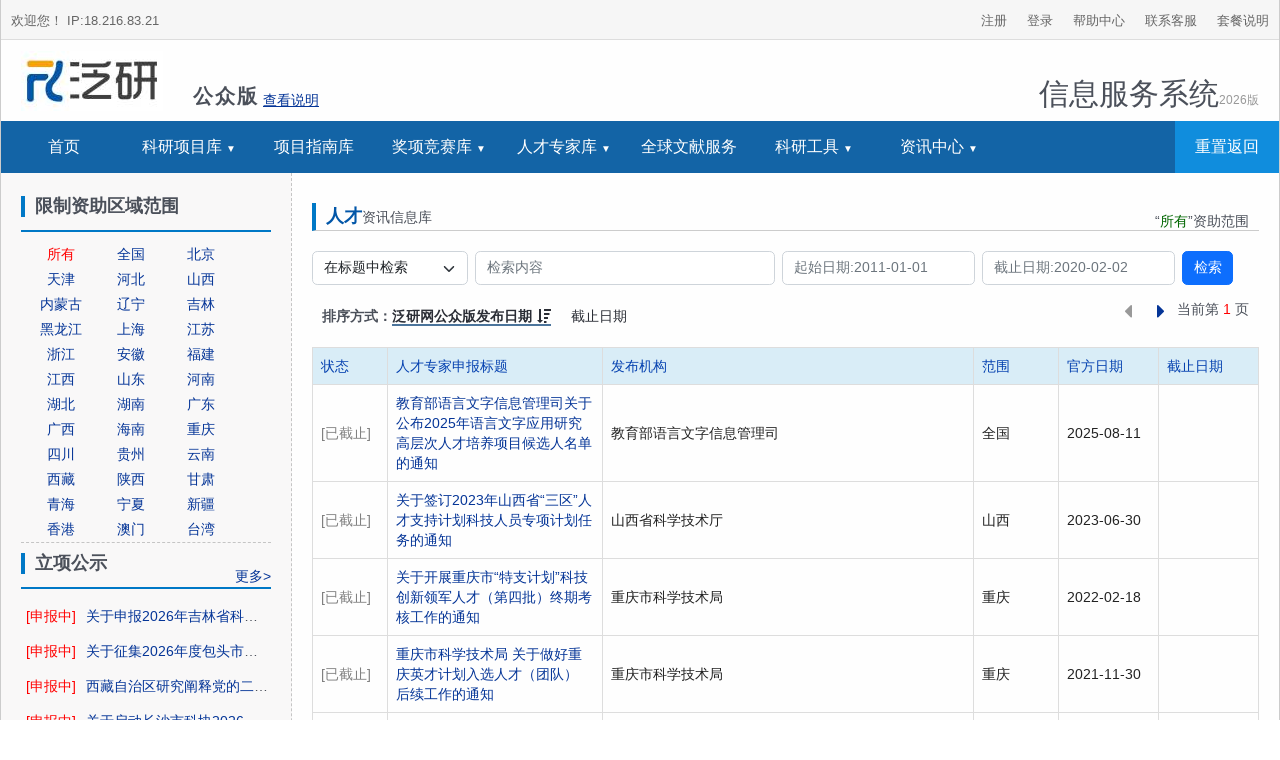

--- FILE ---
content_type: text/html; charset=UTF-8
request_url: http://www.funresearch.cn/talent/info/index
body_size: 8406
content:
<!doctype html><html lang=zh-cn><title>人才资讯 - 泛研网公众版</title><script src=/assets/libs/assets-retry/assets-retry.umd.js></script><script src=/assets/server/pub/tuxvcp/js/retry.js></script><link href=/assets/server/images/favicon.ico rel="shortcut icon" type=image/x-icon><meta charset=utf-8><meta name=viewport content="width=device-width,initial-scale=1"><link rel=canonical href=https://www.funresearch.cn/talent/info/index><meta name=keywords content=人才资讯,人才计划信息,青年人才动态,人才政策,泛研网><meta name=description content=泛研网公众版提供最新人才资讯，包含人才计划、青年人才动态等。最新信息：教育部语言文字信息管理司关于公布2025...、关于签订2023年山西省“三区”人才支持...、关于开展重庆市“特支计划”科技创新领军人......更多人才资讯信息尽在泛研网公众版。><link href=/assets/libs/cloudflare/ajax/libs/twitter-bootstrap/5.2.3/css/bootstrap.min.css rel=stylesheet><link href=/assets/libs/cloudflare/ajax/libs/font-awesome/4.7.0/css/font-awesome.min.css rel=stylesheet><link href=/assets/libs/artDialog/ui-dialog.css rel=stylesheet><link href=/assets/server/pub/tuxvcp/css/megamenu.css rel=stylesheet><link href=/assets/server/pub/tuxvcp/css/fun.css rel=stylesheet><link href=/assets/server/pub/tuxvcp/css/info/info.css rel=stylesheet><div class=outshadow><header><div class=welcome><ul class="fl mb0"><li class=fl><a>欢迎您！<span style=color:#ff552e></span> IP:18.216.83.21</a></ul><ul class="fr mb0"><li class=fl><a href=/register/home>注册</a><li class=fl><a href=/login/home>登录</a><li class=fl><a href=/help>帮助中心</a><li class=fl><a href=/feedback/index/all>联系客服</a><li class=fl><a href=/user/pay/intro>套餐说明</a></ul></div><div class=cb><div class="fl p10 pl20"><a href=/><img src=/assets/server/images/logo2.jpg alt=泛研网 height=60></a></div><div class="fl pl20" style=padding-top:13px;><span style="font-size: 18px;"></span><br><span style="vertical-align: bottom;font-size: 20px;font-weight: bold;letter-spacing: 0.1em;">公众版</span>
<a href=/about style=text-decoration:underline>查看说明</a></div><div class="fr pl20 pt30 pr20"><div class=f30><a href=/ style=color:#4b505a!important;>信息服务系统<small class=f12 style=color:#999>2026版</small></a></div></div></div><div class=nav><ul class=fl><li><a href=/ target=_self title=首页>首页</a><li class=has-megamenu><a href=# target=_self>科研项目库</a><div class=mega-menu><div class=mega-menu-grid><div class=mega-menu-column><div class=mega-menu-column-title><i class="fa fa-database"></i>申报信息</div><ul class=mega-menu-list><li><a href=/grant/index>科研项目申报信息库</a><li><a href=/need/index>企业科技需求库</a></ul></div><div class=mega-menu-column><div class=mega-menu-column-title><i class="fa fa-globe"></i>项目数据</div><ul class=mega-menu-list><li><a href=/project/index>全球科研项目数据库<span class="mega-menu-badge hot">HOT</span></a><li><a href=/project/analyze/index target=_blank>全球科研项目交互分析系统<span class="mega-menu-badge new">NEW</span></a></ul></div><div class=mega-menu-column><div class=mega-menu-column-title><i class="fa fa-search"></i>定制检索</div><ul class=mega-menu-list><li><a href=/nsfc/index>国家自然科学基金<span class="mega-menu-badge hot">HOT</span></a><li><a href=/nssfc/index>国家社会科学基金</a><li><a href=/nkrd/index>国家重点研发计划<span class="mega-menu-badge hot">HOT</span></a><li><a href=/feedback/index/意见建议>更多建议</a></ul></div></div></div><li><a href=/guide/index target=_self title=首页>项目指南库</a><li class=has-megamenu><a href=# target=_self>奖项竞赛库</a><div class=mega-menu><div class=mega-menu-grid><div class=mega-menu-column><div class=mega-menu-column-title><i class="fa fa-trophy"></i>申报信息</div><ul class=mega-menu-list><li><a href=/award/index>奖项竞赛申报信息库</a></ul></div><div class=mega-menu-column><div class=mega-menu-column-title><i class="fa fa-award"></i>奖项数据</div><ul class=mega-menu-list><li><a href=/awarded/index>科研奖项数据库</a>
<span class=mega-menu-subtitle>检索 | <a href=/awarded/nav/index>导航</a></span><li><a href=/contested/index>教师学生竞赛获奖库<span class="mega-menu-badge new">NEW</span></a>
<span class=mega-menu-subtitle>检索 | <a href=/contested/nav/index>导航</a></span></ul></div></div></div><li class=has-megamenu><a href=# target=_self>人才专家库</a><div class=mega-menu><div class=mega-menu-grid><div class=mega-menu-column><div class=mega-menu-column-title><i class="fa fa-user-tie"></i>申报信息</div><ul class=mega-menu-list><li><a href=/expert/index>人才专家申报信息库</a></ul></div><div class=mega-menu-column><div class=mega-menu-column-title><i class="fa fa-users"></i>专家人才</div><ul class=mega-menu-list><li><a href=/experted/index>评审专家库</a><li><a href=/talented/index>科技人才库</a></ul></div><div class=mega-menu-column><div class=mega-menu-column-title><i class="fa fa-graduation-cap"></i>专项专家</div><ul class=mega-menu-list><li><a href=/nsfc/expert/index>国家自然科学基金专家库<span class="mega-menu-badge hot">HOT</span></a><li><a href=/nssfc/expert/index>国家社会科学基金专家库</a></ul></div></div></div><li><a href=/article/index target=_self title=首页>全球文献服务</a><li class=has-megamenu><a href=# target=_self>科研工具</a><div class=mega-menu><div class=mega-menu-grid><div class=mega-menu-column><div class=mega-menu-column-title><i class="fa fa-lightbulb"></i>智能工具</div><ul class=mega-menu-list><li><a href=/nsfc/code/recommend/index>国自然申报代码智能推荐</a><li><a href=/nsfc/code/name/2024>国自然申报代码及资助情况表</a></ul></div></div></div><li class=has-megamenu><a href=# target=_self>资讯中心</a><div class=mega-menu><div class=mega-menu-grid><div class=mega-menu-column><div class=mega-menu-column-title><i class="fa fa-folder-open"></i>项目资讯</div><ul class=mega-menu-list><li><a href=/grant/index>项目申报</a><li><a href=/granted/info/index>项目立项</a><li><a href=/project/info/index>项目资讯</a></ul></div><div class=mega-menu-column><div class=mega-menu-column-title><i class="fa fa-trophy"></i>奖项资讯</div><ul class=mega-menu-list><li><a href=/award/index>奖项申报</a><li><a href=/awarded/info/index>奖项公示</a><li><a href=/award/info/index>奖项资讯</a></ul></div><div class=mega-menu-column><div class=mega-menu-column-title><i class="fa fa-medal"></i>竞赛资讯</div><ul class=mega-menu-list><li><a href=/contest/index>竞赛申报</a><li><a href=/contested/info/index>竞赛公示</a><li><a href=/contest/info/index>竞赛资讯</a></ul></div><div class=mega-menu-column><div class=mega-menu-column-title><i class="fa fa-user-graduate"></i>专家人才</div><ul class=mega-menu-list><li><a href=/expert/index>专家申报</a><li><a href=/experted/info/index>专家公布</a><li><a href=/expert/info/index>专家资讯</a></ul></div><div class=mega-menu-column><div class=mega-menu-column-title><i class="fa fa-star"></i>人才资讯</div><ul class=mega-menu-list><li><a href=/talent/index>人才申报</a><li><a href=/talented/info/index>人才公示</a><li><a href=/talent/info/index>人才资讯</a></ul></div><div class=mega-menu-column><div class=mega-menu-column-title><i class="fa fa-newspaper"></i>其他</div><ul class=mega-menu-list><li><a href=/research/info/index>其它科研资讯</a></ul></div></div></div></ul><ul class=fr><li><a href=/talent/info/index target=_self title=重置返回>重置返回</a></ul></div></header><main class=content><aside class=left><div class=sheng><div class="head clearfix"><h4>限制资助区域范围</h4><div><a href=javascript:; target=_blank>　</a></div></div><ul class=clearfix><li class=active><a href=javascript:; onclick=changeQuyu(this);>所有</a><li><a href=javascript:; onclick=changeQuyu(this);>全国</a><li><a href=javascript:; onclick=changeQuyu(this);>北京</a><li><a href=javascript:; onclick=changeQuyu(this);>天津</a><li><a href=javascript:; onclick=changeQuyu(this);>河北</a><li><a href=javascript:; onclick=changeQuyu(this);>山西</a><li><a href=javascript:; onclick=changeQuyu(this);>内蒙古</a><li><a href=javascript:; onclick=changeQuyu(this);>辽宁</a><li><a href=javascript:; onclick=changeQuyu(this);>吉林</a><li><a href=javascript:; onclick=changeQuyu(this);>黑龙江</a><li><a href=javascript:; onclick=changeQuyu(this);>上海</a><li><a href=javascript:; onclick=changeQuyu(this);>江苏</a><li><a href=javascript:; onclick=changeQuyu(this);>浙江</a><li><a href=javascript:; onclick=changeQuyu(this);>安徽</a><li><a href=javascript:; onclick=changeQuyu(this);>福建</a><li><a href=javascript:; onclick=changeQuyu(this);>江西</a><li><a href=javascript:; onclick=changeQuyu(this);>山东</a><li><a href=javascript:; onclick=changeQuyu(this);>河南</a><li><a href=javascript:; onclick=changeQuyu(this);>湖北</a><li><a href=javascript:; onclick=changeQuyu(this);>湖南</a><li><a href=javascript:; onclick=changeQuyu(this);>广东</a><li><a href=javascript:; onclick=changeQuyu(this);>广西</a><li><a href=javascript:; onclick=changeQuyu(this);>海南</a><li><a href=javascript:; onclick=changeQuyu(this);>重庆</a><li><a href=javascript:; onclick=changeQuyu(this);>四川</a><li><a href=javascript:; onclick=changeQuyu(this);>贵州</a><li><a href=javascript:; onclick=changeQuyu(this);>云南</a><li><a href=javascript:; onclick=changeQuyu(this);>西藏</a><li><a href=javascript:; onclick=changeQuyu(this);>陕西</a><li><a href=javascript:; onclick=changeQuyu(this);>甘肃</a><li><a href=javascript:; onclick=changeQuyu(this);>青海</a><li><a href=javascript:; onclick=changeQuyu(this);>宁夏</a><li><a href=javascript:; onclick=changeQuyu(this);>新疆</a><li><a href=javascript:; onclick=changeQuyu(this);>香港</a><li><a href=javascript:; onclick=changeQuyu(this);>澳门</a><li><a href=javascript:; onclick=changeQuyu(this);>台湾</a></ul></div><div class=recommend><div class="head clearfix"><h4>立项公示</h4><div><a href=/grant/index target=_blank>更多></a></div></div><ul><li><span class=pending>[申报中]</span><a href=/grant/YTdhYmMwN2EtYzI5NC00OGZhLTlhZTYtNTk0MDAxMDFmYTk0 target=_blank title=关于申报2026年吉林省科学技术协会科技创新智库专项课题的通知>关于申报2026年吉林省科学技术协会科技创新智库专项课题的通知</a><li><span class=pending>[申报中]</span><a href=/grant/MmMzYWQ1ZWItYWE1OS00ODVmLThhYzgtNTIyMDAwZjYyZmNh target=_blank title=关于征集2026年度包头市社科规划课题选题的通知>关于征集2026年度包头市社科规划课题选题的通知</a><li><span class=pending>[申报中]</span><a href=/grant/MjVjNjMxOGMtZmE0My00ZTI3LThhMDItZTkyNzA3YTUyOWRh target=_blank title=西藏自治区研究阐释党的二十届四中全会和自治区党委十届九次全会精神专项课题申报公示>西藏自治区研究阐释党的二十届四中全会和自治区党委十届九次全会精神专项课题申报公示</a><li><span class=pending>[申报中]</span><a href=/grant/ZWI1OWMwODAtMDQwNy00ZDQ5LWFiNTItZGQzYzBjNjUyNDkw target=_blank title=关于启动长沙市科协2026年科协项目网上申报工作的通知>关于启动长沙市科协2026年科协项目网上申报工作的通知</a><li><span>[已截止]</span><a href=/grant/NjdiNjJmMGEtZDJkNi00ZDQ3LWJhNWMtZTBjOTBiNmRiNmJh target=_blank title=关于研究阐释党的二十届四中全会和中央全面依法治国工作会议精神专项课题申报工作的通知>关于研究阐释党的二十届四中全会和中央全面依法治国工作会议精神专项课题申报工作的通知</a><li><span>[已截止]</span><a href=/grant/MmVlMTNiMTQtZDk2My00NzZmLWJlNjMtNjIyNjA3YTUxM2Y2 target=_blank title=中国法学会2025年度后期资助项目申报公告>中国法学会2025年度后期资助项目申报公告</a><li><span class=pending>[申报中]</span><a href=/grant/NWFmODk0MjAtNTg1NS00Y2EzLThkZmUtMWViOTg1MWViOGQ4 target=_blank title="泸州市社会科学界联合会 关于泸州市社科应用研究提质工程“研究阐释党的二十届四中全会精神专项”申报的通知">泸州市社会科学界联合会 关于泸州市社科应用研究提质工程“研究阐释党的二十届四中全会精神专项”申报的通知</a><li><span class=pending>[申报中]</span><a href=/grant/YzQ3ZTY5OWEtZWFhZC00ZmI2LThkY2QtNjRhZDQ3ZWI2NTgy target=_blank title="四川医事卫生法治研究中心 中国卫生法学会2026年度联合项目申报公告">四川医事卫生法治研究中心 中国卫生法学会2026年度联合项目申报公告</a><li><span class=pending>[申报中]</span><a href=/grant/NmFiYmFiMDMtNDEyMS00OTg5LWJmNDItNDM2YTk3NmM0MjQx target=_blank title=福建省社科联关于申报2026年度福建省社会科学普及出版资助项目的通知>福建省社科联关于申报2026年度福建省社会科学普及出版资助项目的通知</a><li><span class=pending>[申报中]</span><a href=/grant/NmJmM2ZlNTgtOGFiOC00ZmMxLThkZGEtMWIwNjNmNGY0OWQy target=_blank title=福建省科学技术厅关于征集2026年度工业领域省科技重大专项储备项目技术需求的通知>福建省科学技术厅关于征集2026年度工业领域省科技重大专项储备项目技术需求的通知</a></ul></div><div class=recommend><div class="head clearfix"><h4>奖项竞赛申报</h4><div><a href=/award/index target=_blank>更多></a></div></div><ul><li><span class=pending>[申报中]</span><a href=/award/MTlhNjVmODgtMmM0OC00MTRjLThmMzItNTI2ZThhODk1ZDhk target=_blank title="关于申报2026年度“中国物流与采购联合会科技创新成就奖”、 “中国物流与采购联合会科技创新青年奖”的通知">关于申报2026年度“中国物流与采购联合会科技创新成就奖”、 “中国物流与采购联合会科技创新青年奖”的通知</a><li><span class=pending>[申报中]</span><a href=/award/MWE2OTI1ZjgtOTk0My00YjliLWI2OGYtM2MxYmI4ZDU3NTc1 target=_blank title=海南省教育厅关于组织开展2026年中等职业教育省级教学成果奖评选的通知>海南省教育厅关于组织开展2026年中等职业教育省级教学成果奖评选的通知</a><li><span class=pending>[申报中]</span><a href=/award/MDM3ZDIwNDItNjFhZS00Nzk3LTg5YTEtYWM0ZjJlZWVlNzE5 target=_blank title=关于开展2026年地理信息产业优秀工程申报工作的通知>关于开展2026年地理信息产业优秀工程申报工作的通知</a><li><span class=pending>[申报中]</span><a href=/award/NTdiZjU4MzUtNjcwMy00MjM4LTgyMzgtMzA5NDhlZjhmMjFm target=_blank title=关于2026地理信息科学技术奖申报工作的通知>关于2026地理信息科学技术奖申报工作的通知</a><li><span class=pending>[申报中]</span><a href=/award/YWRjODIzNWMtODQzZS00YzM5LWEyNzUtOTI0NWM1MTM2NTJk target=_blank title=关于开展2025年度重庆市科学技术奖提名工作的通知>关于开展2025年度重庆市科学技术奖提名工作的通知</a><li><span class=pending>[申报中]</span><a href=/award/NThmOGIyZTMtMDlhZC00NDNhLThmNTMtMjkyZTU0ZjQ1NDU0 target=_blank title=关于申报2026年中国仿真学会科学技术奖的通知>关于申报2026年中国仿真学会科学技术奖的通知</a><li><span class=pending>[申报中]</span><a href=/award/ZTY1M2ZkNWEtZDhlZS00MDZlLTg4ZGYtYzQ4NGFkZTczYTA3 target=_blank title=关于2026年度中国指挥与控制学会科学技术奖励推荐工作的通知>关于2026年度中国指挥与控制学会科学技术奖励推荐工作的通知</a><li><span class=pending>[申报中]</span><a href=/award/MDg1MmUyNzQtOGE1MS00YjNkLTllNmMtMDkyZGJmMjg4N2Q4 target=_blank title=关于组织2026年度河南省农业科研系统科技成果奖申报工作的通知>关于组织2026年度河南省农业科研系统科技成果奖申报工作的通知</a><li><span class=pending>[申报中]</span><a href=/award/MzUzNzk4YWYtOWM0Ny00Y2VkLWIyNjctNDRkYjNlMDYzOGU3 target=_blank title=关于提名2026“亚洲杰出科研工作者和工程师奖”候选人的通知>关于提名2026“亚洲杰出科研工作者和工程师奖”候选人的通知</a><li><span class=pending>[申报中]</span><a href=/award/Mzk2M2EwNTMtY2I2MS00ZWNhLTk0NDgtNmJhYzM0ZWRjZGNi target=_blank title=关于推荐第二十一届中国药学会科学技术奖候选项目的通知>关于推荐第二十一届中国药学会科学技术奖候选项目的通知</a></ul></div></aside><main class=main><div class="search clearfix"><form action=/talent/info/search method=post><input type=hidden id=LeiXing name=LeiXing value=talentinfo>
<input type=hidden id=GuoJia name=GuoJia>
<input type=hidden id=Sheng name=Sheng>
<input type=hidden id=Offset name=Offset value=0>
<input type=hidden id=PageSize name=PageSize value=20>
<input type=hidden id=OrderBy name=OrderBy value=TianJiaShiJian><div style="border-left: 4px solid #0078c6;" class="f14 pl10 pr10 mt10 mb20 bb1"><span class="fb f18" style=color:#0156a8;>人才</span>资讯信息库<div class=page-status></div></div><div class="row gy-2 gx-2 align-items-center"><div class=col-auto><select class=form-select id=JianSuoLeiXing name=JianSuoLeiXing>
<option value=标题 checked>在标题中检索
<option value=标题正文 zgotmplz>在标题正文中检索
<option value=发布机构 zgotmplz>发布机构检索</select></div><div class=col-auto><input class=form-control style=width:300px; id=GuanJianCi name=GuanJianCi placeholder=检索内容 value></div><div class=col-auto><input class="form-control dateInput" id=QiShiRiQi name=QiShiRiQi placeholder=起始日期:2011-01-01 value></div><div class=col-auto><input class="form-control dateInput" id=JieZhiRiQi name=JieZhiRiQi placeholder=截止日期:2020-02-02 value></div><div class=col-auto><button class="btn btn-primary" onclick=searchInfo(this);>检索</button></div></div></form></div><div class="result-tool p10 row justify-content-between align-items-end"><ul class="result-sort-display col-8"><li class=fb>排序方式：<li><a class="focusEffect active" href=javascript:; onclick="return resort('TianJiaShiJian',this);">泛研网公众版发布日期<i class="fa fa-sort-amount-desc"></i></a><li><a class=focusEffect href=javascript:; onclick="return resort('JieZhiRiQi',this);">截止日期<i class="fa fa-sort-amount-desc"></i></a></ul><ul class="result-page col-4"><li class=page-num>当前第 <span>1</span> 页<li class=next><a class=focusEffect href=javascript:; onclick="return pageNext(this);"><i class="active fa fa-caret-right"></i></a><li class=prev><a class="disabled focusEffect" href=javascript:; onclick="return pagePrev(this);"><i class="fa fa-caret-left"></i></a></ul></div><div class=list><article class="fun-table fun-table-bordered mt10"><header class="fun-table-row info"><div class=fun-table-cell style=width:75px;>状态</div><div class=fun-table-cell>人才专家申报标题</div><div class=fun-table-cell>发布机构</div><div class=fun-table-cell style=width:85px;>范围</div><div class=fun-table-cell style=width:100px;>官方日期</div><div class=fun-table-cell style=width:100px;>截止日期</div></header><article class=fun-table-row><div class=fun-table-cell style=color:gray>[已截止]</div><h6 class="fun-table-cell text-left"><a href=/talent/info/Y2UxMDg4NWEtZThmNS00Mjk5LTg2ZTgtNGU2ZWE5YTUyMzYz target=_blank>教育部语言文字信息管理司关于公布2025年语言文字应用研究高层次人才培养项目候选人名单的通知</a><span></span></h6><div class=fun-table-cell>教育部语言文字信息管理司</div><div class=fun-table-cell>全国</div><div class=fun-table-cell><time datetime=2025-08-11>2025-08-11</time></div><div class=fun-table-cell><time datetime></time></div></article><article class=fun-table-row><div class=fun-table-cell style=color:gray>[已截止]</div><h6 class="fun-table-cell text-left"><a href=/talent/info/YjUwNTE0MDgtZDQ1Ni00OGMxLWJkMWEtMmFkODEyNGRmNGYx target=_blank>关于签订2023年山西省“三区”人才支持计划科技人员专项计划任务的通知</a><span></span></h6><div class=fun-table-cell>山西省科学技术厅</div><div class=fun-table-cell>山西</div><div class=fun-table-cell><time datetime=2023-06-30>2023-06-30</time></div><div class=fun-table-cell><time datetime></time></div></article><article class=fun-table-row><div class=fun-table-cell style=color:gray>[已截止]</div><h6 class="fun-table-cell text-left"><a href=/talent/info/ZWQzNTI3YzAtZTkzOC00MWUwLWJhN2EtOWIxNjE0MWRlOWI4 target=_blank>关于开展重庆市“特支计划”科技创新领军人才（第四批）终期考核工作的通知</a><span></span></h6><div class=fun-table-cell>重庆市科学技术局</div><div class=fun-table-cell>重庆</div><div class=fun-table-cell><time datetime=2022-02-18>2022-02-18</time></div><div class=fun-table-cell><time datetime></time></div></article><article class=fun-table-row><div class=fun-table-cell style=color:gray>[已截止]</div><h6 class="fun-table-cell text-left"><a href=/talent/info/YWZmYmExZjgtMzVhMS00YmQ4LWI0YWItNDk3NmYyNDM2OTAz target=_blank>重庆市科学技术局 关于做好重庆英才计划入选人才（团队） 后续工作的通知</a><span></span></h6><div class=fun-table-cell>重庆市科学技术局</div><div class=fun-table-cell>重庆</div><div class=fun-table-cell><time datetime=2021-11-30>2021-11-30</time></div><div class=fun-table-cell><time datetime></time></div></article><article class=fun-table-row><div class=fun-table-cell style=color:gray>[已截止]</div><h6 class="fun-table-cell text-left"><a href=/talent/info/YTVlZTU2ZDYtNjVjNC00ZGNhLThmYzctZGZhNGI0MmQ2MGI5 target=_blank>教育部教师工作司 中国教师发展基金会关于2021年乡村优秀青年教师培养奖励计划人选的公示</a><span></span></h6><div class=fun-table-cell>教育部教师工作司 中国教师发展基金会</div><div class=fun-table-cell>全国</div><div class=fun-table-cell><time datetime=2021-08-09>2021-08-09</time></div><div class=fun-table-cell><time datetime=2021-08-15>2021-08-15</time></div></article><article class=fun-table-row><div class=fun-table-cell style=color:gray>[已截止]</div><h6 class="fun-table-cell text-left"><a href=/talent/info/N2I1YjI4MzYtYzMwOC00NjY5LWI3NWItMzViZDBlNTFmYjYz target=_blank>关于2021年内蒙古自治区杰出人才奖评选拟推荐人选的公示</a><span></span></h6><div class=fun-table-cell>内蒙古自治区农牧厅</div><div class=fun-table-cell>内蒙古</div><div class=fun-table-cell><time datetime=2021-05-27>2021-05-27</time></div><div class=fun-table-cell><time datetime></time></div></article><article class=fun-table-row><div class=fun-table-cell style=color:gray>[已截止]</div><h6 class="fun-table-cell text-left"><a href=/talent/info/MzMyY2JhZTYtNzJiZC00NTdjLThlOWEtZmI2YzQzYmFlZWFj target=_blank>关于申报2021年度山西省“三区”人才支持计划科技人员专项计划的通知</a><span></span></h6><div class=fun-table-cell>山西省科学技术厅</div><div class=fun-table-cell>山西</div><div class=fun-table-cell><time datetime=2021-05-13>2021-05-13</time></div><div class=fun-table-cell><time datetime></time></div></article><article class=fun-table-row><div class=fun-table-cell style=color:gray>[已截止]</div><h6 class="fun-table-cell text-left"><a href=/talent/info/ZmEyYThhOTItZWNiMC00MzM0LTg5ZTUtOWRjYzJjMjNiYjE5 target=_blank>关于对2021年内蒙古自治区突出贡献专家和杰出人才奖拟推荐参评人选的公示</a><span></span></h6><div class=fun-table-cell>内蒙古自治区水利局</div><div class=fun-table-cell>内蒙古</div><div class=fun-table-cell><time datetime=2021-05-25>2021-05-25</time></div><div class=fun-table-cell><time datetime=2021-05-31>2021-05-31</time></div></article><article class=fun-table-row><div class=fun-table-cell style=color:gray>[已截止]</div><h6 class="fun-table-cell text-left"><a href=/talent/info/OTZiNjJjZGQtMzU4Mi00ZTA0LTlmZDMtMmVkYTA5MTJjNjA5 target=_blank>关于开展2020年度辽宁省“百千万人才工程”人选科技活动资助项目申报工作的通知</a><span></span></h6><div class=fun-table-cell>辽宁省人力资源和社会保障厅</div><div class=fun-table-cell>辽宁</div><div class=fun-table-cell><time datetime=2021-05-06>2021-05-06</time></div><div class=fun-table-cell><time datetime></time></div></article><article class=fun-table-row><div class=fun-table-cell style=color:gray>[已截止]</div><h6 class="fun-table-cell text-left"><a href=/talent/info/OGIzNjNkYTAtNGY4Mi00NGRiLWI4YjMtNWU0ZDU3N2FlNTk0 target=_blank>关于2020年福建省百千万人才工程省级推荐人选的公示</a><span></span></h6><div class=fun-table-cell>福建省人力资源和社会保障厅</div><div class=fun-table-cell>福建</div><div class=fun-table-cell><time datetime=2021-04-28>2021-04-28</time></div><div class=fun-table-cell><time datetime=2021-05-07>2021-05-07</time></div></article><article class=fun-table-row><div class=fun-table-cell style=color:gray>[已截止]</div><h6 class="fun-table-cell text-left"><a href=/talent/info/MzNkY2FjMTUtYjZkMy00Yjg5LWE0YzEtZjhkNjZkNDIwMDZk target=_blank>关于组织参加第十九届中国国际人才交流大会的通知</a><span></span></h6><div class=fun-table-cell>吉林省科学技术厅</div><div class=fun-table-cell>吉林</div><div class=fun-table-cell><time datetime=2021-03-22>2021-03-22</time></div><div class=fun-table-cell><time datetime></time></div></article><article class=fun-table-row><div class=fun-table-cell style=color:gray>[已截止]</div><h6 class="fun-table-cell text-left"><a href=/talent/info/N2VjYmNjNzItODhjNS00YjgzLTk1ZmYtZmFlYmQ3NzA5M2Y5 target=_blank>阜新市第二届阜新英才-科技创新人才相关材料下载</a><span></span></h6><div class=fun-table-cell>阜新市科学技术局</div><div class=fun-table-cell>辽宁；阜新</div><div class=fun-table-cell><time datetime=2021-02-11>2021-02-11</time></div><div class=fun-table-cell><time datetime></time></div></article><article class=fun-table-row><div class=fun-table-cell style=color:gray>[已截止]</div><h6 class="fun-table-cell text-left"><a href=/talent/info/MTg2YmIyMmEtYWE4ZS00NzEwLWI2MDAtZjA5NGRiYzFhOGQ1 target=_blank>云南省科技厅关于开展2020年度高层次人才特殊生活补贴申报工作的通知</a><span></span></h6><div class=fun-table-cell>云南省科学技术厅</div><div class=fun-table-cell>云南</div><div class=fun-table-cell><time datetime=2021-01-29>2021-01-29</time></div><div class=fun-table-cell><time datetime=2021-02-05>2021-02-05</time></div></article><article class=fun-table-row><div class=fun-table-cell style=color:gray>[已截止]</div><h6 class="fun-table-cell text-left"><a href=/talent/info/N2U1YTIzM2MtYTljMi00N2RmLTljNGItYzJmN2MwODg5MTQ1 target=_blank>哈尔滨市科协关于建立校地合作人才智库基地的通知</a><span></span></h6><div class=fun-table-cell>哈尔滨市科学技术协会</div><div class=fun-table-cell>黑龙江；哈尔滨</div><div class=fun-table-cell><time datetime=2021-01-15>2021-01-15</time></div><div class=fun-table-cell><time datetime=2021-01-25>2021-01-25</time></div></article><article class=fun-table-row><div class=fun-table-cell style=color:gray>[已截止]</div><h6 class="fun-table-cell text-left"><a href=/talent/info/MTlmNzE2ZjQtNmE5YS00ZDEyLWJhMDAtZjgxMzAwY2M3MWEx target=_blank>关于举办广东佛山博士博士后人才交流对接会的通知</a><span></span></h6><div class=fun-table-cell>中国博士后科学基金会</div><div class=fun-table-cell>全国</div><div class=fun-table-cell><time datetime=2020-12-03>2020-12-03</time></div><div class=fun-table-cell><time datetime=2020-12-13>2020-12-13</time></div></article><article class=fun-table-row><div class=fun-table-cell style=color:gray>[已截止]</div><h6 class="fun-table-cell text-left"><a href=/talent/info/OTBkOWJiZjAtMmY0ZC00Y2Q1LTkzZjQtNDA4NWQyOTM1M2Iy target=_blank>关于印发《重庆市设计下乡人才管理办法 （试行）》的通知</a><span></span></h6><div class=fun-table-cell>重庆市住房和城乡建设委员会；重庆市规划和自然资源局；重庆市文化和旅游发展委员会；重庆市教育委员会；重庆市人力和社会保障局；重庆市财政局；重庆市农业农村委员会</div><div class=fun-table-cell>重庆</div><div class=fun-table-cell><time datetime=2020-11-05>2020-11-05</time></div><div class=fun-table-cell><time datetime></time></div></article><article class=fun-table-row><div class=fun-table-cell style=color:gray>[已截止]</div><h6 class="fun-table-cell text-left"><a href=/talent/info/OWRmYjMwNTEtM2EzNy00YjBiLWI1OGUtYTMxZWU4MDkxY2Qy target=_blank>重庆市经济和信息化委员会关于做好2020-2021年度第一期中小企业经营管理领军人才培训工作的通知</a><span></span></h6><div class=fun-table-cell>重庆市经济和信息化委员会</div><div class=fun-table-cell>重庆</div><div class=fun-table-cell><time datetime=2020-11-04>2020-11-04</time></div><div class=fun-table-cell><time datetime=2020-11-13>2020-11-13</time></div></article><article class=fun-table-row><div class=fun-table-cell style=color:gray>[已截止]</div><h6 class="fun-table-cell text-left"><a href=/talent/info/NjljZGM2OTAtOWUxZC00MjgzLTg2MmItMzViNDc5YzBmNWVk target=_blank>关于拨付2020年吉林省“三区”人才支持计划科技人员专项计划经费的通知</a><span></span></h6><div class=fun-table-cell>吉林省科学技术厅</div><div class=fun-table-cell>吉林</div><div class=fun-table-cell><time datetime=2020-09-29>2020-09-29</time></div><div class=fun-table-cell><time datetime></time></div></article><article class=fun-table-row><div class=fun-table-cell style=color:gray>[已截止]</div><h6 class="fun-table-cell text-left"><a href=/talent/info/YzhkNDllNmMtMjI5MC00N2Q3LWI0MzctZTNmYTE1YTkwMzli target=_blank>关于开展2020年中国科协优秀中外青年交流计划的通知</a><span></span></h6><div class=fun-table-cell>黑龙江大学科技处</div><div class=fun-table-cell>黑龙江</div><div class=fun-table-cell><time datetime=2020-10-03>2020-10-03</time></div><div class=fun-table-cell><time datetime></time></div></article><article class=fun-table-row><div class=fun-table-cell style=color:gray>[已截止]</div><h6 class="fun-table-cell text-left"><a href=/talent/info/OGE0OGQ1NTYtNDkyMy00Y2E5LWIwNTAtMDFhNWE4NjYwYTIz target=_blank>云南省科技厅关于做好2020年“三区”科技人才支持计划（第二批）有关工作的通知</a><span></span></h6><div class=fun-table-cell>云南省科学技术厅</div><div class=fun-table-cell>云南</div><div class=fun-table-cell><time datetime=2020-09-22>2020-09-22</time></div><div class=fun-table-cell><time datetime=2020-09-30>2020-09-30</time></div></article></article></div><div class="result-tool p10 row justify-content-between align-items-end"><ul class="result-sort-display col-8"><li class=fb>排序方式：<li><a class="focusEffect active" href=javascript:; onclick="return resort('TianJiaShiJian',this);">泛研网公众版发布日期<i class="fa fa-sort-amount-desc"></i></a><li><a class=focusEffect href=javascript:; onclick="return resort('JieZhiRiQi',this);">截止日期<i class="fa fa-sort-amount-desc"></i></a></ul><ul class="result-page col-4"><li class=page-num>当前第 <span>1</span> 页<li class=next><a class=focusEffect href=javascript:; onclick="return pageNext(this);"><i class="active fa fa-caret-right"></i></a><li class=prev><a class="disabled focusEffect" href=javascript:; onclick="return pagePrev(this);"><i class="fa fa-caret-left"></i></a></ul></div></main></main><footer class=footer><div class=recFoot><div class=recFoottit><span>快速导航</span></div><div class=recFoottext><div><a href=/grant/index>科研项目申报信息库</a>
<a href=/guide/index>全球项目指南库</a>
<a href=/project/index>全球科研项目数据库</a>
<a href=/need/index>企业科技需求库</a>
<a href=/project/analyze/index>全球科研项目交互分析系统</a></div></div><div class=recFoottext><div><a href=/award/index>奖项竞赛申报信息库</a>
<a href=/awarded/index>科研奖项数据库</a>
<a href=/contested/index>教师学生竞赛获奖库</a>
<a href=/expert/index>人才专家申报信息库</a>
<a href=/experted/index>评审专家库</a>
<a href=/talented/index>科技人才库</a></div></div><div class=recFoottext><div><a href=/nsfc/expert/index>国自科专家库</a>
<a href=/nsfc/index>国家自然科学基金</a>
<a href=/nssfc/expert/index>国社科专家库</a>
<a href=/nssfc/index>国家社会科学基金</a>
<a href=/nkrd/index>国家重点研发计划</a>
<a href=/feedback/index/意见建议>定制建议</a></div></div></div><div class=menu><a href=/about>关于我们</a>|<a href=/declare>网站声明</a>|<a href=/feedback/index/all>联系我们</a>|<a href=javascript: onclick=setHome(this,window.location);>设为首页</a>|<a href=/feedback/index/意见建议>意见和建议</a></div><div class=footer-copyright>Copyright&copy;2012- All <a href=/browse style="color: #797b80!important;">Rights</a> Reserved&nbsp;版权所有 大泱数据</div><div class=cb></div><div class=footer-bottom><ul><li><span class=fl><a href=http://beian.miit.gov.cn/ target=_blank style=color:white><img src=/assets/server/images/beian.png class=pe-1>沪ICP备2024099018号-1</a></span><div class=cb></div><li class=fr><span>建议浏览器：火狐、谷歌、微软Edge，不支持IE</span><div class=cb></div></ul><div class=cb></div></div></footer></div><script src=/assets/libs/cloudflare/ajax/libs/jquery/3.6.4/jquery.min.js></script><script src=/assets/libs/cloudflare/ajax/libs/twitter-bootstrap/5.2.3/js/bootstrap.bundle.min.js></script><script src=/assets/libs/cloudflare/ajax/libs/jquery.inputmask/5.0.9/inputmask.min.js></script><script src=/assets/libs/cloudflare/ajax/libs/artDialog/7.0.0/dialog.js></script><script src=/assets/libs/cloudflare/ajax/libs/jsrender/1.0.16/jsrender.min.js></script><script src=/assets/libs/cloudflare/ajax/libs/js-cookie/3.0.1/js.cookie.min.js></script><script src=/assets/libs/cloudflare/ajax/libs/blueimp-md5/2.19.0/js/md5.min.js></script><script src=/assets/libs/cloudflare/ajax/libs/lscache/1.3.2/lscache.min.js></script><script src=/assets/libs/cloudflare/ajax/libs/axios/0.26.0/axios.min.js></script><script src=/assets/libs/cloudflare/ajax/libs/spark-md5/3.0.2/spark-md5.min.js></script><script src=/assets/libs/js-base64/base64.js></script><script src=/assets/server/pub/tuxvcp/js/megamenu.js></script><script src=/assets/server/pub/tuxvcp/js/fun.js></script><script src=/assets/server/pub/tuxvcp/js/info/grant.js></script><script src=/assets/server/pub/tuxvcp/js/info/info.js></script><script src=/assets/libs/baidu/tongji.js></script>

--- FILE ---
content_type: text/css; charset=utf-8
request_url: http://www.funresearch.cn/assets/server/pub/tuxvcp/css/megamenu.css
body_size: 3248
content:
.nav{position:relative}.nav li.has-megamenu>a::after{content:'▼';font-size:10px;margin-left:4px;display:inline-block;transition:transform .3s ease}.nav li.has-megamenu:hover>a::after{transform:rotate(180deg)}.nav li.has-megamenu>a:focus{outline:none!important;box-shadow:none!important}.nav li.has-megamenu>a:active{outline:none!important;box-shadow:none!important}.mega-menu{display:none;position:absolute;left:0;width:100%;top:100%;min-height:200px;background:rgba(12,41,98,.96);border-top:3px solid #0078c6;box-shadow:0 4px 12px rgba(0,0,0,.3);padding:30px 40px;z-index:9999;opacity:0;visibility:hidden;transform:translateY(-10px);transition:opacity .3s ease,transform .3s ease,visibility .3s}.nav li.has-megamenu.open .mega-menu{display:block;visibility:visible;opacity:1;transform:translateY(0)}.nav li.has-megamenu.open .mega-menu .mega-menu-grid{display:grid}.mega-menu-grid{display:grid;grid-template-columns:repeat(auto-fit,minmax(250px,1fr));gap:30px 40px;max-width:1200px;margin:0 auto}.mega-menu-column{display:flex;flex-direction:column}.mega-menu-column-title{color:#fff;font-size:16px;font-weight:700;margin-bottom:15px;padding-bottom:10px;border-bottom:2px solid #0078c6;display:flex;align-items:center}.mega-menu-column-title i{margin-right:8px;font-size:18px;color:#0078c6}.mega-menu-list{list-style:none;margin:0;padding:0}.mega-menu-list li{width:100%!important;height:auto!important;line-height:normal!important;text-align:left!important;margin:0!important;padding:0!important;float:none!important}.mega-menu-list li a{display:inline-block!important;width:auto!important;padding:8px 12px!important;color:#c8e2f5!important;font-size:14px!important;font-weight:400!important;background:0 0!important;border-radius:4px;transition:background-color .2s ease;text-align:left!important;line-height:1.5!important;vertical-align:middle}.mega-menu-list li a:hover{background-color:rgba(0,120,198,.3)!important;color:#fff!important;text-decoration:none}.mega-menu-badge{display:inline-block;padding:2px 6px;font-size:11px;font-weight:700;border-radius:3px;margin-left:6px;vertical-align:middle}.mega-menu-badge.hot{background-color:#ff552e;color:#fff}.mega-menu-badge.new{background-color:#00c853;color:#fff}@media(max-width:992px){.mega-menu{position:fixed;left:0;right:0;top:52px;max-height:calc(100vh - 52px);overflow-y:auto;padding:20px}.mega-menu-grid{grid-template-columns:1fr;gap:20px}.nav li.has-megamenu>a::after{position:absolute;right:10px}}.mega-menu-list li a:focus{outline:2px solid #0078c6;outline-offset:-2px;background-color:rgba(0,120,198,.3)!important}.mega-menu-subtitle{color:#9db8d1;font-size:12px;margin-left:8px;display:inline-block;vertical-align:middle}.mega-menu-subtitle a{color:#9db8d1!important;padding:0 4px!important;background:0 0!important;display:inline!important;text-decoration:none!important;border:none!important;border-radius:0!important;outline:none!important;box-shadow:none!important;transition:none!important;transform:none!important}.mega-menu-subtitle a:hover,.mega-menu-subtitle a:focus,.mega-menu-subtitle a:active{color:#fff!important;background:0 0!important;text-decoration:none!important;border:none!important;outline:none!important;box-shadow:none!important;transform:none!important}

--- FILE ---
content_type: text/css; charset=utf-8
request_url: http://www.funresearch.cn/assets/server/pub/tuxvcp/css/fun.css
body_size: 13892
content:
*{border:0}html{font-size:14px;height:100%}body{font-family:microsoft yahei,heiti sc,heiti,arial,serif;color:#4b505a;background:#fff;word-break:break-all;white-space:normal;-webkit-tap-highlight-color:rgba(255,255,255,0);height:100%}a{color:#053597;text-decoration:none}a:hover{text-decoration:underline}img{vertical-align:middle}em{color:#c00;font-style:normal}ul{list-style:none;margin:0;padding:0}.fl{float:left!important}.fr{float:right!important}.cb{clear:both!important}.cl{clear:left!important}.cr{clear:right!important}.clearfix:after{content:'.';display:block;height:0;clear:both;visibility:hidden}.clearfix{display:inline-block}.clearfix{display:block;zoom:1}.fb{font-weight:700!important}.f10{font-size:10px!important}.f11{font-size:11px!important}.f12{font-size:12px!important}.f13{font-size:13px!important}.f14{font-size:14px!important}.f15{font-size:15px!important}.f16{font-size:16px!important}.f17{font-size:17px!important}.f18{font-size:18px!important}.f19{font-size:19px!important}.f20{font-size:20px!important}.f21{font-size:21px!important}.f22{font-size:22px!important}.f23{font-size:23px!important}.f24{font-size:24px!important}.f25{font-size:25px!important}.f26{font-size:26px!important}.f27{font-size:27px!important}.f28{font-size:28px!important}.f29{font-size:29px!important}.f30{font-size:30px!important}.f31{font-size:31px!important}.f32{font-size:32px!important}.f33{font-size:33px!important}.f34{font-size:34px!important}.f35{font-size:35px!important}.f36{font-size:36px!important}.f37{font-size:37px!important}.f38{font-size:38px!important}.f39{font-size:39px!important}.f40{font-size:40px!important}.m0{margin:0!important}.m5{margin:5px!important}.m10{margin:10px!important}.m15{margin:15px!important}.m20{margin:20px!important}.m25{margin:25px!important}.m30{margin:30px!important}.m35{margin:35px!important}.m40{margin:40px!important}.m45{margin:45px!important}.m50{margin:50px!important}.mt0{margin-top:0!important}.mt5{margin-top:5px!important}.mt10{margin-top:10px!important}.mt15{margin-top:15px!important}.mt20{margin-top:20px!important}.mt25{margin-top:25px!important}.mt30{margin-top:30px!important}.mt35{margin-top:35px!important}.mt40{margin-top:40px!important}.mt45{margin-top:45px!important}.mt50{margin-top:50px!important}.mb0{margin-bottom:0!important}.mb5{margin-bottom:5px!important}.mb10{margin-bottom:10px!important}.mb15{margin-bottom:15px!important}.mb20{margin-bottom:20px!important}.mb25{margin-bottom:25px!important}.mb30{margin-bottom:30px!important}.mb35{margin-bottom:35px!important}.mb40{margin-bottom:40px!important}.mb45{margin-bottom:45px!important}.mb50{margin-bottom:50px!important}.ml0{margin-left:0!important}.ml5{margin-left:5px!important}.ml10{margin-left:10px!important}.ml15{margin-left:15px!important}.ml20{margin-left:20px!important}.ml25{margin-left:25px!important}.ml30{margin-left:30px!important}.ml35{margin-left:35px!important}.ml40{margin-left:40px!important}.ml45{margin-left:45px!important}.ml50{margin-left:50px!important}.mr0{margin-right:0!important}.mr5{margin-right:5px!important}.mr10{margin-right:10px!important}.mr15{margin-right:15px!important}.mr20{margin-right:20px!important}.mr25{margin-right:25px!important}.mr30{margin-right:30px!important}.mr35{margin-right:35px!important}.mr40{margin-right:40px!important}.mr45{margin-right:45px!important}.mr50{margin-right:50px!important}.p0{padding:0!important}.p5{padding:5px!important}.p10{padding:10px!important}.p15{padding:15px!important}.p20{padding:20px!important}.p25{padding:25px!important}.p30{padding:30px!important}.p35{padding:35px!important}.p40{padding:40px!important}.p45{padding:45px!important}.p50{padding:50px!important}.pt0{padding-top:0!important}.pt5{padding-top:5px!important}.pt10{padding-top:10px!important}.pt15{padding-top:15px!important}.pt20{padding-top:20px!important}.pt25{padding-top:25px!important}.pt30{padding-top:30px!important}.pt35{padding-top:35px!important}.pt40{padding-top:40px!important}.pt45{padding-top:45px!important}.pt50{padding-top:50px!important}.pb0{padding-bottom:0!important}.pb5{padding-bottom:5px!important}.pb10{padding-bottom:10px!important}.pb15{padding-bottom:15px!important}.pb20{padding-bottom:20px!important}.pb25{padding-bottom:25px!important}.pb30{padding-bottom:30px!important}.pb35{padding-bottom:35px!important}.pb40{padding-bottom:40px!important}.pb45{padding-bottom:45px!important}.pb50{padding-bottom:50px!important}.pl0{padding-left:0!important}.pl5{padding-left:5px!important}.pl10{padding-left:10px!important}.pl15{padding-left:15px!important}.pl20{padding-left:20px!important}.pl25{padding-left:25px!important}.pl30{padding-left:30px!important}.pl35{padding-left:35px!important}.pl40{padding-left:40px!important}.pl45{padding-left:45px!important}.pl50{padding-left:50px!important}.pr0{padding-right:0!important}.pr5{padding-right:5px!important}.pr10{padding-right:10px!important}.pr15{padding-right:15px!important}.pr20{padding-right:20px!important}.pr25{padding-right:25px!important}.pr30{padding-right:30px!important}.pr35{padding-right:35px!important}.pr40{padding-right:40px!important}.pr45{padding-right:45px!important}.pr50{padding-right:50px!important}.b1{border:1px solid #ccc}.bl1{border-left:1px solid #ccc}.br1{border-right:1px solid #ccc}.bt1{border-top:1px solid #ccc}.bb1{border-bottom:1px solid #ccc}.outshadow{background-color:#fefefe;min-width:1260px!important;max-width:1600px;margin:0 auto;border-left:1px solid #ccc;border-right:1px solid #ccc;-ms-filter:progid:DXImageTransform.Microsoft.Shadow(Strength=4,Direction=120,Color=#909090);-moz-box-shadow:0 -5px 10px -6px #3F3F3F;-webkit-box-shadow:0 -5px 10px -6px #3F3F3F;box-shadow:0 -5px 10px -3px #3F3F3F}.fun-table{display:table;width:100%}.fun-table-caption{display:table-caption}.fun-table-row{display:table-row}.fun-table-cell{display:table-cell;vertical-align:middle;padding:8px;line-height:1.43}.fun-table-bordered{border-top:1px solid #ddd;border-right:1px solid #ddd}.fun-table-bordered .fun-table-cell{border:1px solid #ddd;border-top:0;border-right:0}.ellipsis{overflow:hidden;max-height:75px;line-height:25px;text-indent:1em;cursor:pointer}.ellipsis:before{content:"";float:left;width:5px;height:75px}.ellipsis>*:first-child{float:right;width:100%;margin-left:-30px}.ellipsis>*:first-child p{word-break:break-all;word-wrap:break-word;white-space:normal}.ellipsis-open *:first-child{text-indent:2em}.ellipsis-after{display:none}.ellipsis .ellipsis-after{display:inherit;content:"\02026";box-sizing:content-box;-webkit-box-sizing:content-box;-moz-box-sizing:content-box;float:right;position:relative;top:-25px;left:100%;width:50px;margin-left:-50px;padding-right:30px;text-align:right;background-size:100% 100%;background-image:url([data-uri]);background:-webkit-gradient(linear,left top,right top,from(rgba(255,255,255,0)),to(white),color-stop(50%,white));background:-moz-linear-gradient(to right,rgba(255,255,255,0),white 50%,white);background:-o-linear-gradient(to right,rgba(255,255,255,0),white 50%,white);background:-ms-linear-gradient(to right,rgba(255,255,255,0),white 50%,white);background:linear-gradient(to right,rgba(255,255,255,0),white 50%,white)}.welcome{height:40px;background:#f6f6f6;line-height:40px;color:#ccc;border-bottom:1px solid #ddd}.welcome a{font-size:13px;color:#666!important;padding:0 10px}.nav{width:100%;height:52px;background-color:#1364a6;overflow:visible}.nav li{color:#fff;float:left;height:52px;line-height:52px;overflow:visible;text-align:center}.nav .fl li{width:125px}.nav .fr{padding:0 10px;background-color:#108ddd;margin-left:auto}.nav .fr li a{padding:0 10px}.nav li a{font-size:16px;color:#fff!important;font-weight:500;text-transform:capitalize}.nav li:hover,.nav li:hover a,.nav li.on a{background-color:#108ddd;display:block}.nav li:hover .subnav{display:block}.subnav{height:100px;background:rgba(12,41,98,.9);position:absolute;z-index:9999;transition:all .3s ease;transform:translateY(0%);padding:20px 40px;margin-top:-1px;display:none;text-align:left!important}.subnav a{color:#c8e2f5;background:0 0!important;display:inline-block!important;width:270px;line-height:36px;font-size:15px!important;padding:0 20px!important}.subnav a.narrow{color:#c8e2f5;background:0 0!important;display:inline-block!important;width:170px;line-height:36px;font-size:15px!important;padding:0 20px!important}.subnav a:hover{color:#39e}.subnav ul{float:left!important;width:270px}.subnav ul li{width:270px!important;text-align:left}.subnav ul.narrow{float:left!important;width:170px}.subnav ul.narrow li{width:170px!important;text-align:left}.footer{color:#fff;background:#2b303a;height:350px;padding-top:50px}.footer .menu{padding:0 10px;color:#fff;font-size:15px;text-align:center}.footer .menu a{padding:0 10px;color:#fff!important}.footer-copyright{padding-top:20px;font-size:14px;color:#797b80;text-align:center}.footer-bottom{color:#797b80;background:#20242c;height:45px;line-height:45px;margin-top:30px;padding:0 20px}.footer-bottom li{float:left}.footer-bottom li span{color:#797b80;font-size:13px}.footer-bottom img{padding-left:7px;padding-right:30px}.recFoot{height:150px;position:relative;margin:0 50px 50px}.recFoot .recFoottit{position:absolute;left:0;top:0;bottom:0;margin:auto 0;padding:0 26px 0 15px}.recFoot .recFoottit span{display:block;text-align:center;width:22px;font-size:18px;font-weight:700;line-height:26px;margin-top:22px}.recFoot .recFoottext{margin-left:85px;width:1090px;color:#ddd;font-size:15px;padding:13px 0 13px 3px}.recFoot :nth-child(2){border-top:0}.recFoot .recFoottext p{height:24px;overflow:hidden}.recFoot .recFoottext a:first-child,.recFoot .recFoottext a.first{margin-left:0}.recFoot .recFoottext a{font-size:15px;color:#fff!important;line-height:24px;margin:0 20px}.search-bar{position:relative;float:right;width:800px;margin-top:15px}.search-bar .fa-sort-down{top:-2px;position:relative}.search-bar:hover{z-index:998}.search-bar .input-box{float:left;width:680px;height:44px;border-radius:2px;background:-o-linear-gradient(left,#fff 80%,#eee);background:-ms-linear-gradient(left,#fff 80%,#eee);background:-moz-linear-gradient(left,#fff 80%,#eee);background:-webkit-linear-gradient(left,#fff 80%,#eee)}.search-bar .search-input{float:left;width:510px;padding:12px 2px 12px 20px;font-size:14px;color:#333;line-height:20px;background:0 0}.search-bar .search-btn{float:left;width:45px;height:42px;border:none;border-radius:0 2px 2px 0;outline:none;cursor:pointer;border-left:1px solid #d2d2d2}.search-bar .search-btn:hover{background-position:-45px 0;background-color:#1364a6}.search-btn i{color:#1364a6;font-size:20px}.search-btn:hover i{color:#fff;font-size:22px}.search-bar .btn-adv-search,.search-bar .btn-result-search{float:left;height:44px;padding:0 5px;margin-left:5px;line-height:44px;color:#151515;border-radius:2px;background-color:#efefef}.search-bar .btn-adv-search:hover{color:#fff;background:#1364a6}.search-bar .input-box,.search-bar .btn-adv-search{border:1px solid #d2d2d2;-webkit-box-shadow:0 2px 3px rgba(0,0,0,.1);-moz-box-shadow:0 2px 3px rgba(0,0,0,.1);-ms-box-shadow:0 2px 3px rgba(0,0,0,.1);-o-box-shadow:0 2px 3px rgba(0,0,0,.1);box-shadow:0 2px 3px rgba(0,0,0,.1)}.search-bar .sort{z-index:9;float:left;width:120px;height:44px;font-size:14px;text-align:center}.search-bar .sort-default{height:44px;line-height:44px;cursor:pointer}.search-bar .sort span{display:inline-block;text-align:left;color:#010101;white-space:nowrap}.search-bar .sort-list{position:absolute;display:none;border:1px solid #ddd;background-color:#fff}.search-bar .sort-list li{line-height:30px;white-space:nowrap}.search-bar .sort-list a{display:block;padding-left:18px;padding-right:18px;color:#333}.search-bar .sort-list a{cursor:pointer;padding-left:9px;padding-right:9px}.search-bar .sort-list a:hover{background-color:#108ddd;color:#fff}.search-bar .sort-list ul{margin-bottom:0;min-width:118px;vertical-align:top}.abs-middle-center{position:absolute;left:40%;top:300px;width:302px;height:36px;background-color:#fff}.abs-middle-center div{width:300px}

--- FILE ---
content_type: text/css; charset=utf-8
request_url: http://www.funresearch.cn/assets/server/pub/tuxvcp/css/info/info.css
body_size: 6455
content:
.content{display:table;width:100%}.content .left,.content .right,.content .main{display:table-cell;padding:20px;vertical-align:top}.content .left{width:250px;border-right:1px dashed #c5c5c5;background-color:#f2f1f17a}.content .right{width:250px}.page-status{float:right;padding-top:8px}.position{color:#707070;font-size:14px;height:24px;line-height:24px;margin:10px 0 10px 10px}.position a{color:#707070}.head{border-bottom:2px solid #0078c6}.sheng,.recommend{clear:both;padding-top:10px;border-bottom:1px dashed #c5c5c5}.sheng{padding-top:3px}.recommend ul{margin-top:10px}.sheng ul{margin-top:10px;text-align:center}.sheng ul li{line-height:1.5em}.recommend ul li{line-height:35px;font-size:14px;white-space:nowrap;text-overflow:ellipsis;overflow:hidden;word-break:break-all;width:250px}.recommend ul li span{padding:0 10px 0 5px}.sheng .head h4,.recommend .head h4,.rules .head h4,.news .head h4{float:left;border-left:4px solid #0078c6;font-size:18px;font-weight:700;padding-left:10px;margin-bottom:0}.sheng .head div,.recommend .head div,.rules .head div,.news .head div{padding-top:13px;float:right}.sheng ul{clear:both}.sheng ul li{font-size:14px;float:left;padding-left:10px;width:70px;line-height:1.8em}.sheng ul li.outstanding a{color:green}.sheng ul li.active a{color:red}.recommend ul li .pending{color:red}.fun-table .info{background-color:#d9edf7}.list .fun-table-row.info .fun-table-cell{font-weight:400;color:#0642b0}.list .fun-table-row .fun-table-cell a{color:#053597}.list .fun-table-row .fun-table-cell{color:#222}.result-sort-display li{float:left;margin-right:20px}.result-sort-display li:first-child{margin-right:0}.result-sort-display li a{display:inline;color:#2a2d35!important}.result-sort-display li a.active{border-bottom:2px solid #4b749b;font-weight:600}.result-sort-display li a.active i{display:inline}.result-sort-display li a i{padding-left:5px;display:none}.result-sort-display li.result-sort-more:hover ul{display:block}.result-sort-display li.result-sort-more ul{border:1px solid #ccc;position:absolute;z-index:9999;padding:10px;display:none;width:200px;line-height:25px;margin-left:-129px;background-color:#fff}.result-sort-display li.result-sort-more ul li{float:left}.result-page li{float:right;padding-left:5px}.result-page li input{width:40px;border-bottom:2px solid #999;text-align:center;padding-bottom:5px}.result-page li input:focus{border-bottom:2px solid #4b749b}.result-page li i{font-size:22px}.result-page li a.disabled{color:#999!important}.result-page li.prev a{padding:5px 10px 2px 7px;width:25px;display:inline-block}.result-page li.next a{padding:5px 7px 2px 10px;width:25px;display:inline-block}.result-page .page-num{padding-top:4px}.result-page .page-num span{color:red}.highlight-keyword{background-color:#ffeb3b;color:#d32f2f;font-weight:600;padding:2px 4px;border-radius:3px;box-shadow:0 1px 3px rgba(255,235,59,.5)}.highlight-keyword:hover{background-color:#ffc107;transform:scale(1.05);transition:all .2s ease}.guide-snippet{font-size:.9em;color:#666;line-height:1.6;margin-top:8px;padding-left:10px;border-left:3px solid #e0e0e0}.highlight-navigator{position:fixed;bottom:20px;right:20px;width:320px;max-height:500px;background:#fff;border-radius:6px;box-shadow:0 2px 8px rgba(0,120,198,.2);border:1px solid #e0e0e0;z-index:1000;transition:all .3s ease}.highlight-navigator.collapsed{width:120px;height:48px;max-height:48px}.highlight-navigator-header{background:linear-gradient(135deg,#0078c6 0%,#0156a8 100%);color:#fff;padding:10px 15px;border-radius:6px 6px 0 0;display:flex;justify-content:space-between;align-items:center;cursor:pointer;user-select:none}.highlight-navigator.collapsed .highlight-navigator-header{border-radius:6px;padding:8px 12px;justify-content:center}.highlight-navigator-title{font-size:13px;font-weight:600;display:flex;align-items:center;gap:6px;white-space:nowrap}.highlight-navigator.collapsed .highlight-navigator-title{font-size:12px;gap:4px}.highlight-navigator.collapsed .highlight-navigator-title .title-text{display:none}.highlight-navigator-count{background:rgba(255,255,255,.25);padding:2px 8px;border-radius:10px;font-size:12px;font-weight:600}.highlight-navigator.collapsed .highlight-navigator-count{background:rgba(255,255,255,.3);padding:2px 6px;font-size:11px}.highlight-navigator-toggle{font-size:16px;cursor:pointer;transition:transform .3s ease;opacity:.9}.highlight-navigator-toggle:hover{opacity:1;transform:scale(1.1)}.highlight-navigator.collapsed .highlight-navigator-toggle{display:none}.highlight-shortcuts{background:#f0f7fc;padding:8px 12px;border-radius:4px;font-size:11px;margin:10px 10px 0;line-height:1.6;border-left:3px solid #0078c6}.highlight-navigator.collapsed .highlight-shortcuts{display:none}.highlight-shortcuts-item{display:flex;justify-content:space-between;align-items:center;margin-bottom:4px;color:#4b505a}.highlight-shortcuts-item:last-child{margin-bottom:0}.highlight-shortcuts-key{background:#fff;border:1px solid #d0d0d0;padding:2px 8px;border-radius:3px;font-family:courier new,monospace;font-size:10px;white-space:nowrap;color:#0156a8;font-weight:600}.highlight-navigator-body{max-height:400px;overflow-y:auto;padding:10px}.highlight-navigator.collapsed .highlight-navigator-body{display:none}.highlight-nav-item{padding:10px 12px;margin-bottom:8px;background:#f8f9fa;border-left:3px solid #0078c6;border-radius:4px;cursor:pointer;transition:all .2s ease}.highlight-nav-item:hover{background:#e7f3f9;border-left-color:#0156a8;transform:translateX(5px);box-shadow:0 1px 4px rgba(0,120,198,.15)}.highlight-nav-item-index{display:inline-block;width:22px;height:22px;background:#0078c6;color:#fff;border-radius:50%;text-align:center;line-height:22px;font-size:11px;font-weight:600;margin-right:8px}.highlight-nav-item-text{color:#495057;font-size:13px;line-height:1.4;display:-webkit-box;-webkit-line-clamp:2;-webkit-box-orient:vertical;overflow:hidden}.highlight-nav-item-keyword{background-color:#fff3cd;color:#856404;padding:1px 4px;border-radius:2px;font-weight:600}.highlight-navigator-body::-webkit-scrollbar{width:6px}.highlight-navigator-body::-webkit-scrollbar-track{background:#f1f1f1;border-radius:3px}.highlight-navigator-body::-webkit-scrollbar-thumb{background:#888;border-radius:3px}.highlight-navigator-body::-webkit-scrollbar-thumb:hover{background:#555}.highlight-nav-empty{text-align:center;padding:40px 20px;color:#6c757d}.highlight-nav-empty-icon{font-size:48px;margin-bottom:10px;opacity:.3}

--- FILE ---
content_type: text/javascript; charset=utf-8
request_url: http://www.funresearch.cn/assets/libs/assets-retry/assets-retry.umd.js
body_size: 7057
content:
!function(t,e){"object"==typeof exports&&"undefined"!=typeof module?module.exports=e():"function"==typeof define&&define.amd?define(e):(t=t||self).assetsRetry=e()}(this,function(){"use strict";function u(t){return t}function p(){}function t(t){for(var e=Object.getPrototypeOf?Object.getPrototypeOf:function(t){return t.__proto__},r=Object.keys(t);e(t);)r=r.concat(Object.keys(e(t))),t=e(t);return r.filter(function(t){return"constructor"!==t})}function n(t,e){try{return"function"==typeof t[e]}catch(t){return!1}}function f(t){return Array.isArray(t)?t.reduce(function(t,e,r,n){return t[e]=n[(r+1)%n.length],t},{}):t}function y(e,t){return Object.keys(t).filter(function(t){return-1<e.indexOf(t)}).sort(function(t,e){return e.length-t.length})[0]}var e,r,o,g="retryTimes",l="succeeded",m="failed",b="maxRetryCount",E="onRetry",d="onSuccess",O="onFail",j="domain",s="styleImageNoImportant",i="_assetsRetryProxy",h="_assetsRetryOnerror",v="script",a="link",w="data-assets-retry-hooked",A="data-assets-retry-ignore",k="data-retry-id",R=window,S=window.document,c=R.HTMLElement,L=R.HTMLScriptElement,T=R.HTMLStyleElement,x=R.HTMLLinkElement,I=R.HTMLImageElement,N=Object.prototype.hasOwnProperty,_=function(t,e,r){var n=t.indexOf(e);return-1===n?t:t.substring(0,n)+r+t.substring(n+e.length)},M=function(t){return[].slice.call(t)},H=function(e,t,r,n){void 0===r&&(r=p),void 0===n&&(n=!1);var o,i,a,c,u,f=n||e.defer||e.async;"loading"!==S.readyState||/Edge|MSIE|rv:/i.test(navigator.userAgent)||f?(o=S.createElement(v),Object.keys(L.prototype).forEach(function(t){if("src"!==t&&e[t]&&"object"!=typeof e[t])try{o[t]=e[t]}catch(t){}}),o.src=t,o.onload=e.onload,o.onerror=e.onerror,o.setAttribute(k,q()),(i=e.getAttribute("nonce"))&&o.setAttribute("nonce",i),S.getElementsByTagName("head")[0].appendChild(o)):(a=q(),c=e.outerHTML.replace(/data-retry-id="[^"]+"/,"").replace(/src=(?:"[^"]+"|.+)([ >])/,k+"="+a+' src="'+t+'"$1'),S.write(c),(u=S.querySelector("script["+k+'="'+a+'"]'))&&(u.onload=r))},P=function(e){try{return e.rules}catch(t){try{return e.cssRules}catch(t){return null}}},C=function(e,t,r){var n=S.createElement(a);Object.keys(x.prototype).forEach(function(t){if("href"!==t&&e[t]&&"object"!=typeof e[t])try{n[t]=e[t]}catch(t){}}),n.href=t,n.onload=r||e.onload,n.onerror=e.onerror,n.setAttribute(k,q()),S.getElementsByTagName("head")[0].appendChild(n)},B=function(t){return t?t instanceof c?[t.nodeName,t.src,t.href,t.getAttribute(k)].join(";"):"not_supported":"null"},q=function(){return Math.random().toString(36).slice(2)},z=function(t){return t instanceof L||t instanceof I?t.src:t instanceof x?t.href:""},F={},Z=function(t,e){var r,n=$(t,e),o=n[0],i=n[1];return o?(F[o]=F[o]||((r={})[g]=0,r[m]=[],r[l]=[],r),[i,F[o]]):[]},$=function(t,e){var r,n,o=y(t,e);return o?[(n=o,(r=t).substr(r.indexOf(n)+n.length,r.length)),o]:["",""]};try{r=function(){for(var t=0,e=0,r=arguments.length;e<r;e++)t+=arguments[e].length;for(var n=Array(t),o=0,e=0;e<r;e++)for(var i=arguments[e],a=0,c=i.length;a<c;a++,o++)n[o]=i[a];return n}(t(L.prototype),t(x.prototype)),o={},r.forEach(function(t){o[t]=!0}),e=Object.keys(o)}catch(t){}function D(s,t){var l=t[b],d=f(t[j]),y=t[E];return e.reduce(function(t,r){var e=n(L.prototype,r);return t[r]=e?{value:function(){return s[i][r].apply(s[i],arguments)}}:{set:function(e){var f=s[i];return"onerror"===r?(s[h]=e,void(f.onerror=function(n){if("string"!=typeof n){n.stopPropagation&&n.stopPropagation();var t=function(){return t=s[h],e=f,r=n,"function"!=typeof t?null:t.call(e,r);var t,e,r},e=z(f),r=Z(e,d),o=r[0],i=r[1],a=f.hasAttribute(A);if(!o||!i||a)return t();var c=_(e,o,d[o]),u=y(c,e,i);if(null===u)return t();if("string"!=typeof u)throw new Error("a string should be returned in `onRetry` function");i[g]<=l?f instanceof L?H(f,u,p,!0):f instanceof x&&C(f,u):t()}})):"onload"===r?(s._assetsRetryOnload=e,void(s[i].onload=function(t){e&&!e._called&&(e._called=!0,e.call(s[i],t))})):void(f[r]=e)},get:function(){return s[i][r]}},t},{})}var G=function(r){var n=S.createElement;S.createElement=function(t,e){return t===v||t===a?function(t,e){var r;t.setAttribute(w,"true");var n=((r={})[i]=t,r[h]=p,r),o=D(n,e);return Object.defineProperties(n,o),n.onload=p,n.onerror=p,n}(n.call(S,t),r):n.call(S,t,e)}},J=function(r){Object.keys(r).filter(function(t){return n(r,t)}).forEach(function(t){var e=r[t];r[t]=function(){var t=[].slice.call(arguments).map(function(t){return t&&N.call(t,i)?t[i]:t});return e.apply(this,t)}})};var K={};function Q(y){function f(t){if(t){var e=t.target||t.srcElement,r=z(e);if(r){var n=Z(r,v),o=n[0],i=n[1],a=e instanceof HTMLElement&&e.hasAttribute(A);if(i&&o&&!a){i[g]++,i[m].push(r);var c,u=i[g]>y[b];if(u&&(c=$(r,v)[0],h(c)),v[o]&&!u){var f=v[o],s=_(r,o,f),l=p(s,r,i);if(null!==l){if("string"!=typeof l)throw new Error("a string should be returned in `onRetry` function");var d=B(e);K[d]||(K[d]=!0,e instanceof L&&!e.getAttribute(w)&&e.src?H(e,l):e instanceof x&&!e.getAttribute(w)&&e.href?C(e,l):e instanceof I&&e.src&&(e.setAttribute(k,q()),e.src=l))}}}}}}var p=y[E],s=y[d],h=y[O],v=y[j];S.addEventListener("error",f,!0),S.addEventListener("load",function(t){var e,r,n,o,i,a,c,u;t&&(e=t.target||t.srcElement,(r=z(e))&&((n=Z(r,v))[0],o=n[1],i=$(r,v)[0],a=function(){o&&o[l].push(r),s(i)},e instanceof x?S.styleSheets&&(c=M(S.styleSheets).filter(function(t){return t.href===e.href})[0],null!==(u=P(c))&&(0!==u.length?a():f(t))):a()))},!0)}function U(t,e,r,n,o){var i=o[j],a=o[E],c=e.style&&e.style[t];if(c&&!/^url\(["']?data:/.test(c)){var u=c.match(/^url\(["']?(.+?)["']?\)/)||[],f=u[1];if(f){var s=y(f,i);if(s&&i[s]){var l=Object.keys(i).map(function(t){var e=_(f,s,t);return'url("'+a(e,f,null)+'")'}).join(","),d=e.selectorText+("{ "+t.replace(/([a-z])([A-Z])/g,function(t,e,r){return e+"-"+r.toLowerCase()})+": "+l+" "+(o.styleImageNoImportant?"":"!important"))+"; }";try{r.insertRule(d,n.length)}catch(t){r.insertRule(d,0)}}}}}var V={},W=[],X=function(t,o){var i=["backgroundImage","borderImage","listStyleImage"];t.forEach(function(r){var n,t=P(r);null!==t&&((n=M(t)).forEach(function(e){i.forEach(function(t){U(t,e,r,n,o)})}),r.href&&(V[r.href]=!0),r.ownerNode instanceof T&&W.push(r.ownerNode))})},Y=function(t,r){return M(t).filter(function(t){if(!P(t))return!1;if(t.href)return!V[t.href]&&!!y(t.href,r);var e=t.ownerNode;return!(e instanceof T&&-1<W.indexOf(e))})};return function(t){var e,r,n,o;void 0===t&&(t={});try{if("object"!=typeof t[j])throw new Error("opts.domain cannot be non-object.");var i=[b,E,d,O,j,s],a=Object.keys(t).filter(function(t){return-1===i.indexOf(t)});if(0<a.length)throw new Error("option name: "+a.join(", ")+" is not valid.");var c=((e={})[b]=t[b]||3,e[E]=t[E]||u,e[d]=t[d]||p,e[O]=t[O]||p,e[j]=f(t[j]),e[s]=t[s]||!1,e);return G(c),"undefined"!=typeof Node&&J(Node.prototype),"undefined"!=typeof Element&&J(Element.prototype),Q(c),r=c,n=S.styleSheets,o=r[j],n&&setInterval(function(){var t=Y(S.styleSheets,o);0<t.length&&X(t,r)},250),F}catch(t){R.console&&console.error("[assetsRetry] error captured",t)}}});
//# sourceMappingURL=assets-retry.umd.js.map

--- FILE ---
content_type: text/javascript; charset=utf-8
request_url: http://www.funresearch.cn/assets/server/pub/tuxvcp/js/retry.js
body_size: 1462
content:
var assetsRetryStatistics=window.assetsRetry({domain:["cdnjs.cloudflare.com",window.location.host+"/assets/libs/cloudflare"],maxRetryCount:3,onRetry:function(currentUrl){return window.location.protocol==="https:"?currentUrl.replaceAll("http://","https://"):currentUrl.replaceAll("https://","http://")},onSuccess:function(currentUrl){if(!currentUrl)return;assetsRetryStatistics[currentUrl]&&assetsRetryStatistics[currentUrl].failed&&assetsRetryStatistics[currentUrl].failed.length>0&&(AssetsError=!0,console.log("suc:"+currentUrl,assetsRetryStatistics[currentUrl]))},onFail:function(currentUrl){if(!currentUrl)return;console.log("err:"+currentUrl,assetsRetryStatistics[currentUrl])}}),AssetsError=!1;window.onload=function(){if(AssetsError)try{var body=document.getElementsByTagName("body")[0];document.querySelectorAll('link[rel="stylesheet"]').forEach(function(ele){var href=ele.href;if(href.indexOf(window.location.protocol+"//"+window.location.host+"/assets/server/dev")===0){var linkTag=document.createElement("link");linkTag.href=href,linkTag.setAttribute("rel","stylesheet"),body.appendChild(linkTag),console.log("reload:"+linkTag)}}),document.querySelectorAll("script").forEach(function(ele){if(src=ele.src,src.indexOf(window.location.protocol+"//"+window.location.host+"/assets/server/dev")===0){var src,scriptTag=document.createElement("script");scriptTag.src=src,body.appendChild(scriptTag),console.log("reload:"+scriptTag)}})}catch(e){console.log(e)}}

--- FILE ---
content_type: text/javascript; charset=utf-8
request_url: http://www.funresearch.cn/assets/server/pub/tuxvcp/js/megamenu.js
body_size: 3499
content:
(function(){"use strict";const MegaMenu={config:{toggleClass:"has-megamenu",openClass:"open",closeOnOutsideClick:!0,closeOnEscape:!0,singleOpen:!0,closeDelay:300},currentOpenMenu:null,closeTimer:null,init:function(){this.bindEvents(),this.setupAccessibility()},bindEvents:function(){const self=this,menuItems=document.querySelectorAll(".nav li."+this.config.toggleClass);menuItems.forEach(function(menuItem){const link=menuItem.querySelector("a"),megaMenu=menuItem.querySelector(".mega-menu");if(!link||!megaMenu)return;link.addEventListener("click",function(e){e.preventDefault(),e.stopPropagation(),self.toggleMenu(menuItem)}),menuItem.addEventListener("mouseenter",function(){self.closeTimer&&(clearTimeout(self.closeTimer),self.closeTimer=null)}),menuItem.addEventListener("mouseleave",function(e){const relatedTarget=e.relatedTarget;relatedTarget&&!menuItem.contains(relatedTarget)&&(self.closeTimer=setTimeout(function(){self.closeMenu(menuItem)},self.config.closeDelay))})}),this.config.closeOnOutsideClick&&document.addEventListener("click",function(e){const isClickInside=e.target.closest(".nav li."+self.config.toggleClass);!isClickInside&&self.currentOpenMenu&&self.closeAllMenus()}),this.config.closeOnEscape&&document.addEventListener("keydown",function(e){if(e.key==="Escape"&&self.currentOpenMenu){self.closeAllMenus();const link=self.currentOpenMenu.querySelector("a");link&&link.focus()}})},toggleMenu:function(menuItem){menuItem.classList.contains(this.config.openClass)?this.closeMenu(menuItem):this.openMenu(menuItem)},openMenu:function(menuItem){this.config.singleOpen&&this.currentOpenMenu&&this.currentOpenMenu!==menuItem&&this.closeMenu(this.currentOpenMenu),menuItem.classList.add(this.config.openClass),this.currentOpenMenu=menuItem;const link=menuItem.querySelector("a"),megaMenu=menuItem.querySelector(".mega-menu");link&&link.setAttribute("aria-expanded","true"),megaMenu&&megaMenu.setAttribute("aria-hidden","false"),this.triggerEvent(menuItem,"megamenu:open")},closeMenu:function(menuItem){if(!menuItem)return;menuItem.classList.remove(this.config.openClass),this.currentOpenMenu===menuItem&&(this.currentOpenMenu=null);const link=menuItem.querySelector("a"),megaMenu=menuItem.querySelector(".mega-menu");link&&link.setAttribute("aria-expanded","false"),megaMenu&&megaMenu.setAttribute("aria-hidden","true"),this.triggerEvent(menuItem,"megamenu:close")},closeAllMenus:function(){const openMenus=document.querySelectorAll(".nav li."+this.config.openClass),self=this;openMenus.forEach(function(menu){self.closeMenu(menu)})},setupAccessibility:function(){const menuItems=document.querySelectorAll(".nav li."+this.config.toggleClass);menuItems.forEach(function(menuItem){const link=menuItem.querySelector("a"),megaMenu=menuItem.querySelector(".mega-menu");if(link&&megaMenu){const menuId="megamenu-"+Math.random().toString(36).substr(2,9);link.setAttribute("aria-haspopup","true"),link.setAttribute("aria-expanded","false"),link.setAttribute("aria-controls",menuId),megaMenu.setAttribute("id",menuId),megaMenu.setAttribute("role","region"),megaMenu.setAttribute("aria-hidden","true"),megaMenu.setAttribute("aria-label",link.textContent.trim()+" 菜单")}})},triggerEvent:function(element,eventName){const event=new CustomEvent(eventName,{bubbles:!0,cancelable:!0,detail:{menuItem:element}});element.dispatchEvent(event)}};document.readyState==="loading"?document.addEventListener("DOMContentLoaded",function(){MegaMenu.init()}):MegaMenu.init(),window.MegaMenu=MegaMenu})()

--- FILE ---
content_type: text/javascript; charset=utf-8
request_url: http://www.funresearch.cn/assets/server/pub/tuxvcp/js/fun.js
body_size: 11051
content:
const ErrType={Unknown:0,Private:1,Public:2,Retry:3};axios.defaults.baseURL=window.location.protocol+"//"+window.location.host;function windowOpen(url){const newPage=window.open();newPage.location.href=url}axios.jsonp=(url,data)=>{if(!url)throw new Error("url is necessary");const callback="CALLBACK"+Math.random().toString().substr(9,18),JSONP=document.createElement("script");JSONP.setAttribute("type","text/javascript");const headEle=document.getElementsByTagName("head")[0];let ret="";if(data){if(typeof data=="string")ret="&"+data;else if(typeof data=="object")for(let key in data)ret+="&"+key+"="+encodeURIComponent(data[key]);ret+="&_time="+Date.now()}return JSONP.src=`${url}?callback=${callback}${ret}`,new Promise((resolve)=>{window[callback]=r=>{resolve(r),headEle.removeChild(JSONP),delete window[callback]},headEle.appendChild(JSONP)})};function evil(fn){let Fn=Function;return new Fn("return "+fn)()}function funpost(url,params,json,retryTimes=0){return new Promise(async(resolve,reject)=>{const headerJSON={"Content-Type":"application/json;charset=UTF-8","FunRequest-Type":"ajax"},headerFormData={"Content-Type":"application/x-www-form-urlencoded;charset=UTF-8","FunRequest-Type":"ajax"},ajax=()=>new Promise(async(resolve,reject)=>{try{await axios.post(url,params,{headers:json?headerJSON:headerFormData}).then(res=>{res.Err&&res.Type===ErrType.Retry&&reject(res.Err),resolve(res.data)}).catch(err=>{reject(err)})}catch(e){reject(e)}});await Promise.retry(ajax,retryTimes,1e3).then(r=>{resolve(r)}).catch(e=>{reject(e)})})}function funget(url,params,retryTimes=0){return new Promise(async(resolve,reject)=>{const headerAjax={"FunRequest-Type":"ajax"};let queryString="";if(params){const searchParams=new URLSearchParams;for(let key in params)searchParams.append(key,params[key]);queryString=searchParams.toString(),queryString&&(url=url+(url.includes("?")?"&":"?")+queryString)}const ajax=()=>new Promise(async(resolve,reject)=>{try{await axios.get(url,{headers:headerAjax}).then(res=>{res.data.Err&&res.data.Type===ErrType.Retry&&reject(res.data.Err),resolve(res.data)}).catch(err=>{reject(err)})}catch(e){reject(e)}});await Promise.retry(ajax,retryTimes,1e3).then(r=>{resolve(r)}).catch(e=>{reject(e)})})}Promise.retry=function(fn,times,delay){return new Promise(function(resolve,reject){const tFn=function(){fn().then(resolve).catch(e=>{times-- >0?(console.log(`还有${times}次机会`),setTimeout(tFn,delay)):reject(e)})};return tFn()})};function formArrayToMap(arr){let map=[];for(let i in arr)map[arr[i].name]=arr[i].value;return map}function map2String(m){let arr=[];for(let key in m)arr.push(key+".f*u?n"+m[key]);return arr.join("f.u*n?")}function string2Map(s){let map=[],arr=s.split("f.u*n?");for(let i in arr){let kv=arr[i].split(".f*u?n");map[kv[0]]=kv[1]}return map}function systemChars(){let arr=[];return arr.push("'"),arr.push('"'),arr.push("`"),arr.push("("),arr.push(")"),arr.push(","),arr.push(";"),arr}function removeAllSystemChars(txt){if(!txt)return txt;let chars=systemChars();for(let index in chars){let reg=new RegExp("\\"+chars[index],"g");txt=txt.replace(reg," ")}return txt.trim()}function isEnglish(txt){let re=/^[a-zA-Z0-9-&'"/\\:()+.,\s]+$/;return!!re.test(txt)}function isChinese(txt){let res=/^[\u4e00-\u9fa5\-&'"“”—/\\:：()（）+.\s]+$/;return!!res.test(txt)}function hasChinese(txt){let res=/[\u4e00-\u9fa5]+/;return!!res.test(txt)}function fieldMaps(){let kvs=[];return kvs["所有字段"]="AL",kvs["项目主题"]="PS",kvs["项目名称"]="PT",kvs["项目编号"]="NO",kvs["项目关键词"]="KW",kvs["项目摘要"]="AB",kvs["项目主持人"]="PI",kvs["项目承担机构"]="PO",kvs["项目参与者"]="PP",kvs["项目参与机构"]="PJ",kvs["国家地区"]="NR",kvs["项目级别"]="PL",kvs["受资助省份"]="FP",kvs["资助年度"]="FF",kvs["资助金额(万元)"]="FA",kvs["基金名称"]="FU",kvs["基金类别"]="FC",kvs["基金亚类"]="FS",kvs["基金子亚类"]="SC",kvs["学科代码"]="CC",kvs["学科名称"]="NN",kvs["一级学科代码"]="C1",kvs["一级学科名称"]="N1",kvs["二级学科代码"]="C2",kvs["二级学科名称"]="N2",kvs["三级学科代码"]="C3",kvs["三级学科名称"]="N3",kvs["四级学科代码"]="C4",kvs["四级学科名称"]="N4",kvs}function dotInteval(jqObj){let loading=jqObj;loading.html('<span class="spinner-border spinner-border-sm text-primary" role="status"></span>');let it=setInterval(function(){},250);return it;let i=1;loading.text("."),loading.val(".");let inteval=setInterval(function(){switch(i++%4){case 0:loading.text("."),loading.val(".");break;case 1:loading.text(".."),loading.val("..");break;case 2:loading.text("..."),loading.val("...");break;case 3:loading.text("　"),loading.val("　");break}},250);return inteval}function showMoreAbs(obj){$(obj).toggleClass("ellipsis"),$(obj).toggleClass("ellipsis-open")}function getCheckRadioValue(formItemName,type){let v="";if(type==="checkbox"){let lanArr=[];$('input[name="'+formItemName+'"]:checked').each(function(){lanArr.push($(this).val())}),v=lanArr.join(",")}return type==="radio"&&$('input[name="'+formItemName+'"]:checked').each(function(){v=$(this).val()}),v}function fDialog(title,err,type,handler){title||(title="提示");let t="warning";type&&(t=type);let d=dialog({width:460,title,cancel:function(){},ok:handler,okValue:"确定",zIndex:9999999999,autofocus:!0,content:'<div style="font-size:18px;">'+err+"</div>",cancelValue:"取消"});d.showModal()}function dontBack(){history.pushState(null,null,document.URL),window.addEventListener("popstate",function(){history.pushState(null,null,document.URL)})}let HtmlUtil={htmlEncode:function(html){let temp=document.createElement("div");temp.textContent!=void 0?temp.textContent=html:temp.innerText=html;let output=temp.innerHTML;return temp=null,output},htmlDecode:function(text){let temp=document.createElement("div");temp.innerHTML=text;let output=temp.innerText||temp.textContent;return temp=null,output}};function loadInputMask(){try{Inputmask("9999-99-99").mask(document.querySelectorAll(".dateInput")),Inputmask("9999").mask(document.querySelectorAll(".yearInput")),Inputmask({regex:"[0-9]{1,5}"}).mask(document.querySelectorAll(".moneyInput"))}catch(e){console.log(e)}}function setHome(obj,vrl){try{obj.style.behavior="url(#default#homepage)",obj.setHomePage(vrl)}catch(e){if(console.log(e),window.netscape){try{netscape.security.PrivilegeManager.enablePrivilege("UniversalXPConnect")}catch(e){console.log(e),alert(`此操作被浏览器拒绝！
请在浏览器地址栏输入“about:config”并回车
然后将 [signed.applets.codebase_principal_support]的值设置为'true',双击即可。`)}let prefs=Components.classes["@mozilla.org/preferences-service;1"].getService(Components.interfaces.nsIPrefBranch);prefs.setCharPref("browser.startup.homepage",vrl)}}}$(function(){$(".subnav").css("width",$(".outshadow").width()+"px")});function stack(){this.data=[],this.top=0,this.push=push,this.pop=pop,this.peek=peek,this.size=size,this.clear=clear}function push(element){this.data[this.top++]=element}function pop(){return this.data[--this.top]}function peek(){return this.data[this.top-1]}function size(){return this.top}function clear(){this.top=0}window.onerror=function(msg,url,line,col,error){let ua=navigator.userAgent.toLowerCase(),info={ie:/msie/.test(ua)&&!/opera/.test(ua),op:/opera/.test(ua),sa:/version.*safari/.test(ua),ch:/chrome/.test(ua),ff:/gecko/.test(ua)&&!/webkit/.test(ua)};if(info.ie){fDialog("注意","泛研网不支持IE及IE内核浏览器","warning");return}return msg!=="Script error."&&!url||(setTimeout(function(){let data={};if(col=col||window.event&&window.event.errorCharacter||0,line===0&&col===0)return;if(data.Url=url,data.Line=line,data.Col=col,error||!!error)error.stack||!!error.stack?data.Msg=error.stack.toString():msg&&(data.Msg=msg);else if(arguments.callee||!!arguments.callee){let ext=[],f=arguments.callee.caller,c=3;for(;f&&--c>0;){if(ext.push(f.toString()),f===f.caller)break;f=f.caller}data.Msg=ext.join(",")}let ignore=["window.bannerNight"];for(let i=0;i<ignore.length;i++)if(data.Msg.toLowerCase().indexOf(ignore[i].toLowerCase())>-1)return;ajaxMyErr(data)},0),!0)};function hashCode(str){let hash=0;if(str.length===0)return hash;for(i=0;i<str.length;i++)char=str.charCodeAt(i),hash=(hash<<5)-hash+char,hash=hash&hash;return hash}function ajaxJSException(e,msg){let data={};data.Url=e.fileName||"",data.Line=e.lineNumber||0,data.Col=e.columnNumber||0,data.Msg=msg+(e.stack?" | "+e.stack:""),ajaxMyErr(data)}async function ajaxMyErr(data){if(!data.Msg&&!data.Url)return;let hashcode=hashCode((data.Url||"")+(data.Msg||"")),cache=window.localStorage.getItem("exception"+hashcode);if(cache===null){window.localStorage.setItem("exception"+hashcode,"");try{let d=await funpost(`/client/js/exception`,data,!0);d.Err&&fDialog("",d.Err,"warning")}catch(error){fDialog("异常",error,"danger")}}}Date.prototype.ToString=function(format){let o={"M+":this.getMonth()+1,"d+":this.getDate(),"h+":this.getHours(),"m+":this.getMinutes(),"s+":this.getSeconds(),"q+":Math.floor((this.getMonth()+3)/3),S:this.getMilliseconds()};/(y+)/.test(format)&&(format=format.replace(RegExp.$1,(this.getFullYear()+"").substr(4-RegExp.$1.length)));for(let k in o)new RegExp("("+k+")").test(format)&&(format=format.replace(RegExp.$1,RegExp.$1.length==1?o[k]:("00"+o[k]).substr((""+o[k]).length)));return format},Date.prototype.AddMonths=function(m){let temp=new Date(this.getFullYear(),this.getMonth(),this.getDate(),this.getHours(),this.getMinutes(),this.getSeconds(),this.getMilliseconds());return temp.setMonth(temp.getMonth()+m),temp},Date.prototype.AddDays=function(d){let temp=new Date(this.getFullYear(),this.getMonth(),this.getDate(),this.getHours(),this.getMinutes(),this.getSeconds(),this.getMilliseconds());return temp.setDate(temp.getDate()+d),temp},Date.prototype.AddHours=function(h){let temp=new Date(this.getFullYear(),this.getMonth(),this.getDate(),this.getHours(),this.getMinutes(),this.getSeconds(),this.getMilliseconds());return temp.setHours(temp.getHours()+h),temp},Date.prototype.AddMinutes=function(m){let temp=new Date(this.getFullYear(),this.getMonth(),this.getDate(),this.getHours(),this.getMinutes(),this.getSeconds(),this.getMilliseconds());return temp.setMinutes(temp.getMinutes()+m),temp},String.prototype.ToDate=function(){let splitChar="-";this.indexOf("-")>0?splitChar="-":this.indexOf("/")>0&&(splitChar="/");let tempStrs=this.split(" "),dateStrs=tempStrs[0].split(splitChar),year=parseInt(dateStrs[0],10),month=parseInt(dateStrs[1],10)-1,day=parseInt(dateStrs[2],10),hour=0,minute=0,second=0;return $.trim(tempStrs[1])!==""&&(tempStrs[1].split(":"),parseInt(timeStrs[0],10),parseInt(timeStrs[2],10)),new Date(year,month,day,hour,minute,second)};function function_exists(fname=""){let res=!1;try{typeof eval(fname)=="function"?res=!0:res=!1}catch(e){console.log(e),res=!1}return res}function debounce(fn,delay){var timer;return function(){var context=this,args=arguments;clearTimeout(timer),timer=setTimeout(function(){fn.apply(context,args)},delay)}}

--- FILE ---
content_type: text/javascript; charset=utf-8
request_url: http://www.funresearch.cn/assets/server/pub/tuxvcp/js/info/info.js
body_size: 731
content:
function changeQuyu(obj){var t=$(obj).text(),guojiaObj=$("#GuoJia"),shengObj=$("#Sheng");t==="所有"?(guojiaObj.val(""),shengObj.val("")):(guojiaObj.val("中国"),shengObj.val(t)),$("#Offset").val(0),searchInfo(obj)}function resort(t,obj){$("#OrderBy").val(t),searchInfo(obj)}function pagePrev(obj){var ofObj=$("#Offset"),szObj=$("#PageSize"),of=parseInt(ofObj.val()),sz=parseInt(szObj.val());of-sz>=0?ofObj.val(of-sz):ofObj.val(0),searchInfo(obj)}function pageNext(obj){var ofObj=$("#Offset"),szObj=$("#PageSize"),of=parseInt(ofObj.val()),sz=parseInt(szObj.val());ofObj.val(of+sz),searchInfo(obj)}function searchInfo(obj){dotInteval($(obj)),$("form").submit()}$(document).ready(load);function load(){loadStatus(),loadInputMask()}

--- FILE ---
content_type: text/javascript; charset=utf-8
request_url: http://www.funresearch.cn/assets/libs/baidu/tongji.js
body_size: 265
content:
var _hmt = _hmt || [];
(function() {
    var hm = document.createElement("script");
    hm.src = "https://hm.baidu.com/hm.js?49707592dda1e3eb0900422000598bd6";
    var s = document.getElementsByTagName("script")[0];
    s.parentNode.insertBefore(hm, s);
})();

--- FILE ---
content_type: text/javascript; charset=utf-8
request_url: http://www.funresearch.cn/assets/libs/cloudflare/ajax/libs/jsrender/1.0.16/jsrender.min.js
body_size: 27752
content:
/*! JsRender v1.0.16: http://jsviews.com/#jsrender */
/*! **VERSION FOR WEB** (For NODE.JS see http://jsviews.com/download/jsrender-node.js) */
!function(e,t){var n=t.jQuery;"object"==typeof exports?module.exports=n?e(t,n):function(n){if(n&&!n.fn)throw"Provide jQuery or null";return e(t,n)}:"function"==typeof define&&define.amd?define(function(){return e(t)}):e(t,!1)}(function(e,t){"use strict";function n(e,t){return function(){var n,r=this,i=r.base;return r.base=e,n=t.apply(r,arguments),r.base=i,n}}function r(e,t){return ke(t)&&(t=n(e?e._d?e:n(a,e):a,t),t._d=(e&&e._d||0)+1),t}function i(e,t){var n,i=t.props;for(n in i)!Ve.test(n)||e[n]&&e[n].fix||(e[n]="convert"!==n?r(e.constructor.prototype[n],i[n]):i[n])}function o(e){return e}function a(){return""}function s(e){try{throw console.log("JsRender dbg breakpoint: "+e),"dbg breakpoint"}catch(t){}return this.base?this.baseApply(arguments):e}function p(e){this.name=(t.link?"JsViews":"JsRender")+" Error",this.message=e||this.name}function l(e,t){if(e){for(var n in t)"__proto__"!==n&&(e[n]=t[n]);return e}}function d(e,t,n){return e?Array.isArray(e)?d.apply(oe,e):(xe=n?n[0]:xe,/^(\W|_){5}$/.test(e+t+xe)||S("Invalid delimiters"),he=e[0],ve=e[1],me=t[0],_e=t[1],ue.delimiters=[he+ve,me+_e,xe],e="\\"+he+"(\\"+xe+")?\\"+ve,t="\\"+me+"\\"+_e,re="(?:(\\w+(?=[\\/\\s\\"+me+"]))|(\\w+)?(:)|(>)|(\\*))\\s*((?:[^\\"+me+"]|\\"+me+"(?!\\"+_e+"))*?)",ce.rTag="(?:"+re+")",re=new RegExp("(?:"+e+re+"(\\/)?|\\"+he+"(\\"+xe+")?\\"+ve+"(?:(?:\\/(\\w+))\\s*|!--[\\s\\S]*?--))"+t,"g"),ce.rTmpl=new RegExp("^\\s|\\s$|<.*>|([^\\\\]|^)[{}]|"+e+".*"+t),ge):ue.delimiters}function c(e,t){t||e===!0||(t=e,e=void 0);var n,r,i,o,a=this,s="root"===t;if(e){if(o=t&&a.type===t&&a,!o)if(n=a.views,a._.useKey){for(r in n)if(o=t?n[r].get(e,t):n[r])break}else for(r=0,i=n.length;!o&&i>r;r++)o=t?n[r].get(e,t):n[r]}else if(s)o=a.root;else if(t)for(;a&&!o;)o=a.type===t?a:void 0,a=a.parent;else o=a.parent;return o||void 0}function u(){var e=this.get("item");return e?e.index:void 0}function f(){return this.index}function g(e,t,n,r){var i,o,s,p=0;if(1===n&&(r=1,n=void 0),t)for(o=t.split("."),s=o.length;e&&s>p;p++)i=e,e=o[p]?e[o[p]]:e,ke(e)&&(e=e.call(i));return n&&(n.lt=n.lt||s>p),void 0===e?r?a:"":r?function(){return e.apply(i,arguments)}:e}function h(n,r,i){var o,a,s,p,d,c,u,f=this,g=!we&&arguments.length>1,h=f.ctx;if(n){if(f._||(d=f.index,f=f.tag),c=f,h&&h.hasOwnProperty(n)||(h=le).hasOwnProperty(n)){if(s=h[n],"tag"===n||"tagCtx"===n||"root"===n||"parentTags"===n)return s}else h=void 0;if((!we&&f.tagCtx||f.linked)&&(s&&s._cxp||(f=f.tagCtx||ke(s)?f:(f=f.scope||f,!f.isTop&&f.ctx.tag||f),void 0!==s&&f.tagCtx&&(f=f.tagCtx.view.scope),h=f._ocps,s=h&&h.hasOwnProperty(n)&&h[n]||s,s&&s._cxp||!i&&!g||((h||(f._ocps=f._ocps||{}))[n]=s=[{_ocp:s,_vw:c,_key:n}],s._cxp={path:Ce,ind:0,updateValue:function(e,n){return t.observable(s[0]).setProperty(Ce,e),this}})),p=s&&s._cxp)){if(arguments.length>2)return a=s[1]?ce._ceo(s[1].deps):[Ce],a.unshift(s[0]),a._cxp=p,a;if(d=p.tagElse,u=s[1]?p.tag&&p.tag.cvtArgs?p.tag.cvtArgs(d,1)[p.ind]:s[1](s[0].data,s[0],ce):s[0]._ocp,g)return ce._ucp(n,r,f,p),f;s=u}return s&&ke(s)&&(o=function(){return s.apply(this&&this!==e?this:c,arguments)},l(o,s)),o||s}}function v(e){return e&&(e.fn?e:this.getRsc("templates",e)||se(e))}function m(e,t,n,r){var o,a,s,p,d,c="number"==typeof n&&t.tmpl.bnds[n-1];if(void 0===r&&c&&c._lr&&(r=""),void 0!==r?n=r={props:{},args:[r]}:c&&(n=c(t.data,t,ce)),c=c._bd&&c,e||c){if(a=t._lc,o=a&&a.tag,n.view=t,!o){if(o=l(new ce._tg,{_:{bnd:c,unlinked:!0,lt:n.lt},inline:!a,tagName:":",convert:e,onArrayChange:!0,flow:!0,tagCtx:n,tagCtxs:[n],_is:"tag"}),p=n.args.length,p>1)for(d=o.bindTo=[];p--;)d.unshift(p);a&&(a.tag=o,o.linkCtx=a),n.ctx=Q(n.ctx,(a?a.view:t).ctx),i(o,n)}o._er=r&&s,o.ctx=n.ctx||o.ctx||{},n.ctx=void 0,s=o.cvtArgs()[0],o._er=r&&s}else s=n.args[0];return s=c&&t._.onRender?t._.onRender(s,t,o):s,void 0!=s?s:""}function _(e,t){var n,r,i,o,a,s,p,l=this;if(l.tagName){if(s=l,l=(s.tagCtxs||[l])[e||0],!l)return}else s=l.tag;if(a=s.bindFrom,o=l.args,(p=s.convert)&&typeof p===Be&&(p="true"===p?void 0:l.view.getRsc("converters",p)||S("Unknown converter: '"+p+"'")),p&&!t&&(o=o.slice()),a){for(i=[],n=a.length;n--;)r=a[n],i.unshift(x(l,r));t&&(o=i)}if(p){if(p=p.apply(s,i||o),void 0===p)return o;if(a=a||[0],n=a.length,(!je(p)||p.arg0!==!1&&(1===n||p.length!==n||p.arg0))&&(p=[p],a=[0],n=1),t)o=p;else for(;n--;)r=a[n],+r===r&&(o[r]=p[n])}return o}function x(e,t){return e=e[+t===t?"args":"props"],e&&e[t]}function b(e){return this.cvtArgs(e,1)}function w(e,t){var n,r,i=this;if(typeof t===Be){for(;void 0===n&&i;)r=i.tmpl&&i.tmpl[e],n=r&&r[t],i=i.parent;return n||oe[e][t]}}function y(e,t,n,r,o,a){function s(e){var t=p[e];if(void 0!==t)for(t=je(t)?t:[t],v=t.length;v--;)q=t[v],isNaN(parseInt(q))||(t[v]=parseInt(q));return t||[0]}t=t||ie;var p,l,d,c,u,f,g,v,m,w,y,C,k,j,T,A,P,N,R,F,M,$,V,I,D,q,J,U,K,B,L=0,H="",W=t._lc||!1,Z=t.ctx,z=n||t.tmpl,G="number"==typeof r&&t.tmpl.bnds[r-1];for("tag"===e._is?(p=e,e=p.tagName,r=p.tagCtxs,d=p.template):(l=t.getRsc("tags",e)||S("Unknown tag: {{"+e+"}} "),d=l.template),void 0===a&&G&&(G._lr=l.lateRender&&G._lr!==!1||G._lr)&&(a=""),void 0!==a?(H+=a,r=a=[{props:{},args:[],params:{props:{}}}]):G&&(r=G(t.data,t,ce)),g=r.length;g>L;L++)y=r[L],P=y.tmpl,(!W||!W.tag||L&&!W.tag.inline||p._er||P&&+P===P)&&(P&&z.tmpls&&(y.tmpl=y.content=z.tmpls[P-1]),y.index=L,y.ctxPrm=h,y.render=E,y.cvtArgs=_,y.bndArgs=b,y.view=t,y.ctx=Q(Q(y.ctx,l&&l.ctx),Z)),(n=y.props.tmpl)&&(y.tmpl=t._getTmpl(n),y.content=y.content||y.tmpl),p?W&&W.fn._lr&&(N=!!p.init):(p=new l._ctr,N=!!p.init,p.parent=f=Z&&Z.tag,p.tagCtxs=r,W&&(p.inline=!1,W.tag=p),p.linkCtx=W,(p._.bnd=G||W.fn)?(p._.ths=y.params.props["this"],p._.lt=r.lt,p._.arrVws={}):p.dataBoundOnly&&S(e+" must be data-bound:\n{^{"+e+"}}")),I=p.dataMap,y.tag=p,I&&r&&(y.map=r[L].map),p.flow||(C=y.ctx=y.ctx||{},c=p.parents=C.parentTags=Z&&Q(C.parentTags,Z.parentTags)||{},f&&(c[f.tagName]=f),c[p.tagName]=C.tag=p,C.tagCtx=y);if(!(p._er=a)){for(i(p,r[0]),p.rendering={rndr:p.rendering},L=0;g>L;L++){if(y=p.tagCtx=r[L],V=y.props,p.ctx=y.ctx,!L){if(N&&(p.init(y,W,p.ctx),N=void 0),y.args.length||y.argDefault===!1||p.argDefault===!1||(y.args=M=[y.view.data],y.params.args=["#data"]),j=s("bindTo"),void 0!==p.bindTo&&(p.bindTo=j),void 0!==p.bindFrom?p.bindFrom=s("bindFrom"):p.bindTo&&(p.bindFrom=p.bindTo=j),T=p.bindFrom||j,U=j.length,J=T.length,p._.bnd&&(K=p.linkedElement)&&(p.linkedElement=K=je(K)?K:[K],U!==K.length&&S("linkedElement not same length as bindTo")),(K=p.linkedCtxParam)&&(p.linkedCtxParam=K=je(K)?K:[K],J!==K.length&&S("linkedCtxParam not same length as bindFrom/bindTo")),T)for(p._.fromIndex={},p._.toIndex={},m=J;m--;)for(q=T[m],v=U;v--;)q===j[v]&&(p._.fromIndex[v]=m,p._.toIndex[m]=v);W&&(W.attr=p.attr=W.attr||p.attr||W._dfAt),u=p.attr,p._.noVws=u&&u!==Ke}if(M=p.cvtArgs(L),p.linkedCtxParam)for($=p.cvtArgs(L,1),v=J,B=p.constructor.prototype.ctx;v--;)(k=p.linkedCtxParam[v])&&(q=T[v],A=$[v],y.ctx[k]=ce._cp(B&&void 0===A?B[k]:A,void 0!==A&&x(y.params,q),y.view,p._.bnd&&{tag:p,cvt:p.convert,ind:v,tagElse:L}));(R=V.dataMap||I)&&(M.length||V.dataMap)&&(F=y.map,(!F||F.src!==M[0]||o)&&(F&&F.src&&F.unmap(),R.map(M[0],y,F,!p._.bnd),F=y.map),M=[F.tgt]),w=void 0,p.render&&(w=p.render.apply(p,M),t.linked&&w&&!Ee.test(w)&&(n={links:[]},n.render=n.fn=function(){return w},w=O(n,t.data,void 0,!0,t,void 0,void 0,p))),M.length||(M=[t]),void 0===w&&(D=M[0],p.contentCtx&&(D=p.contentCtx===!0?t:p.contentCtx(D)),w=y.render(D,!0)||(o?void 0:"")),H=H?H+(w||""):void 0!==w?""+w:void 0}p.rendering=p.rendering.rndr}return p.tagCtx=r[0],p.ctx=p.tagCtx.ctx,p._.noVws&&p.inline&&(H="text"===u?pe.html(H):""),G&&t._.onRender?t._.onRender(H,t,p):H}function C(e,t,n,r,i,o,a,s){var p,l,d,c=this,f="array"===t;c.content=s,c.views=f?[]:{},c.data=r,c.tmpl=i,d=c._={key:0,useKey:f?0:1,id:""+qe++,onRender:a,bnds:{}},c.linked=!!a,c.type=t||"top",t&&(c.cache={_ct:ue._cchCt}),n&&"top"!==n.type||((c.ctx=e||{}).root=c.data),(c.parent=n)?(c.root=n.root||c,p=n.views,l=n._,c.isTop=l.scp,c.scope=(!e.tag||e.tag===n.ctx.tag)&&!c.isTop&&n.scope||c,l.useKey?(p[d.key="_"+l.useKey++]=c,c.index=We,c.getIndex=u):p.length===(d.key=c.index=o)?p.push(c):p.splice(o,0,c),c.ctx=e||n.ctx):t&&(c.root=c)}function k(e){var t,n,r;for(t in Ye)n=t+"s",e[n]&&(r=e[n],e[n]={},oe[n](r,e))}function j(e,t,n){function i(){var t=this;t._={unlinked:!0},t.inline=!0,t.tagName=e}var o,a,s,p=new ce._tg;if(ke(t)?t={depends:t.depends,render:t}:typeof t===Be&&(t={template:t}),a=t.baseTag){t.flow=!!t.flow,a=typeof a===Be?n&&n.tags[a]||de[a]:a,a||S('baseTag: "'+t.baseTag+'" not found'),p=l(p,a);for(s in t)p[s]=r(a[s],t[s])}else p=l(p,t);return void 0!==(o=p.template)&&(p.template=typeof o===Be?se[o]||se(o):o),(i.prototype=p).constructor=p._ctr=i,n&&(p._parentTmpl=n),p}function T(e){return this.base.apply(this,e)}function A(e,n,r,i){function o(n){var o,s;if(typeof n===Be||n.nodeType>0&&(a=n)){if(!a&&(/^\.?\/[^\\:*?"<>]*$/.test(n)?(s=se[e=e||n])?n=s:a=document.getElementById(n):"#"===n.charAt(0)&&(a=document.getElementById(n.slice(1))),!a&&t.fn&&!ce.rTmpl.test(n)))try{a=t(n,document)[0]}catch(p){}a&&("SCRIPT"!==a.tagName&&S(n+": Use script block, not "+a.tagName),i?n=a.innerHTML:(o=a.getAttribute(Qe),o&&(o!==He?(n=se[o],delete se[o]):t.fn&&(n=t.data(a)[He])),o&&n||(e=e||(t.fn?He:n),n=A(e,a.innerHTML,r,i)),n.tmplName=e=e||o,e!==He&&(se[e]=n),a.setAttribute(Qe,e),t.fn&&t.data(a,He,n))),a=void 0}else n.fn||(n=void 0);return n}var a,s,p=n=n||"";return ce._html=pe.html,0===i&&(i=void 0,p=o(p)),i=i||(n.markup?n.bnds?l({},n):n:{}),i.tmplName=i.tmplName||e||"unnamed",r&&(i._parentTmpl=r),!p&&n.markup&&(p=o(n.markup))&&p.fn&&(p=p.markup),void 0!==p?(p.render||n.render?p.tmpls&&(s=p):(n=F(p,i),q(p.replace(Pe,"\\$&"),n)),s||(s=l(function(){return s.render.apply(s,arguments)},n),k(s)),s):void 0}function P(e,t){return ke(e)?e.call(t):e}function N(e,t,n){Object.defineProperty(e,t,{value:n,configurable:!0})}function R(e,n){function r(e){d.apply(this,e)}function i(){return new r(arguments)}function o(e,t){for(var n,r,i,o,a,s=0;x>s;s++)i=f[s],n=void 0,typeof i!==Be&&(n=i,i=n.getter,a=n.parentRef),void 0===(o=e[i])&&n&&void 0!==(r=n.defaultVal)&&(o=P(r,e)),t(o,n&&u[n.type],i,a)}function a(t){t=typeof t===Be?JSON.parse(t):t;var n,r,i,a,l=0,d=t,c=[];if(je(t)){for(t=t||[],n=t.length;n>l;l++)c.push(this.map(t[l]));return c._is=e,c.unmap=p,c.merge=s,c}if(t){for(o(t,function(e,t){t?e=t.map(e):typeof e===Be&&("{"===e[0]&&"}"===e[e.length-1]||"["===e[0]&&"]"===e[e.length-1])&&(e=JSON.parse(e)),c.push(e)}),d=this.apply(this,c),l=x;l--;)if(i=c[l],a=f[l].parentRef,a&&i&&i.unmap)if(je(i))for(n=i.length;n--;)N(i[n],a,d);else N(i,a,d);for(r in t)r===ae||w[r]||(d[r]=t[r])}return d}function s(e,t,n){e=typeof e===Be?JSON.parse(e):e;var r,a,s,p,l,d,c,u,f,g,v=0,m=this;if(je(m)){for(c={},f=[],a=e.length,s=m.length;a>v;v++){for(u=e[v],d=!1,r=0;s>r&&!d;r++)c[r]||(l=m[r],h&&(c[r]=d=typeof h===Be?u[h]&&(w[h]?l[h]():l[h])===u[h]:h(l,u)));d?(l.merge(u),f.push(l)):(f.push(g=i.map(u)),n&&N(g,n,t))}return void(b?b(m).refresh(f,!0):m.splice.apply(m,[0,m.length].concat(f)))}o(e,function(e,t,n,r){t?m[n]().merge(e,m,r):m[n]()!==e&&(typeof e===Be&&("{"===e[0]&&"}"===e[e.length-1]||"["===e[0]&&"]"===e[e.length-1])&&(e=JSON.parse(e)),m[n](e))});for(p in e)p===ae||w[p]||(m[p]=e[p])}function p(){function e(e){for(var t=[],n=0,r=e.length;r>n;n++)t.push(e[n].unmap());return t}var t,n,r,i,o=0,a=this;if(je(a))return e(a);for(t={};x>o;o++)n=f[o],r=void 0,typeof n!==Be&&(r=n,n=r.getter),i=a[n](),t[n]=r&&i&&u[r.type]?je(i)?e(i):i.unmap():i;for(n in a)!a.hasOwnProperty(n)||"_"===n.charAt(0)&&w[n.slice(1)]||n===ae||ke(a[n])||(t[n]=a[n]);return t}var l,d,c,u=this,f=n.getters,g=n.extend,h=n.id,v=t.extend({_is:e||"unnamed",unmap:p,merge:s},g),m="",_="",x=f?f.length:0,b=t.observable,w={};for(r.prototype=v,l=0;x>l;l++)!function(e){e=e.getter||e,w[e]=l+1;var t="_"+e;m+=(m?",":"")+e,_+="this."+t+" = "+e+";\n",v[e]=v[e]||function(n){return arguments.length?void(b?b(this).setProperty(e,n):this[t]=n):this[t]},b&&(v[e].set=v[e].set||function(e){this[t]=e})}(f[l]);return _=new Function(m,_),d=function(){_.apply(this,arguments),(c=arguments[x+1])&&N(this,arguments[x],c)},d.prototype=v,v.constructor=d,i.map=a,i.getters=f,i.extend=g,i.id=h,i}function F(e,n){var r,i=fe._wm||{},o={tmpls:[],links:{},bnds:[],_is:"template",render:E};return n&&(o=l(o,n)),o.markup=e,o.htmlTag||(r=Fe.exec(e),o.htmlTag=r?r[1].toLowerCase():""),r=i[o.htmlTag],r&&r!==i.div&&(o.markup=t.trim(o.markup)),o}function M(e,t){function n(i,o,a){var s,p,l,d=ce.onStore[e];if(i&&typeof i===Le&&!i.nodeType&&!i.markup&&!i.getTgt&&!("viewModel"===e&&i.getters||i.extend)){for(p in i)n(p,i[p],o);return o||oe}return i&&typeof i!==Be&&(a=o,o=i,i=void 0),l=a?"viewModel"===e?a:a[r]=a[r]||{}:n,s=t.compile,void 0===o&&(o=s?i:l[i],i=void 0),null===o?i&&delete l[i]:(s&&(o=s.call(l,i,o,a,0)||{},o._is=e),i&&(l[i]=o)),d&&d(i,o,a,s),o}var r=e+"s";oe[r]=n}function $(e){ge[e]=ge[e]||function(t){return arguments.length?(ue[e]=t,ge):ue[e]}}function V(e){function t(t,n){this.tgt=e.getTgt(t,n),n.map=this}return ke(e)&&(e={getTgt:e}),e.baseMap&&(e=l(l({},e.baseMap),e)),e.map=function(e,n){return new t(e,n)},e}function E(e,t,n,r,i,o){var a,s,p,l,d,c,u,f,g=r,h="";if(t===!0?(n=t,t=void 0):typeof t!==Le&&(t=void 0),(p=this.tag)?(d=this,g=g||d.view,l=g._getTmpl(p.template||d.tmpl),arguments.length||(e=p.contentCtx&&ke(p.contentCtx)?e=p.contentCtx(e):g)):l=this,l){if(!r&&e&&"view"===e._is&&(g=e),g&&e===g&&(e=g.data),c=!g,we=we||c,c&&((t=t||{}).root=e),!we||fe.useViews||l.useViews||g&&g!==ie)h=O(l,e,t,n,g,i,o,p);else{if(g?(u=g.data,f=g.index,g.index=We):(g=ie,u=g.data,g.data=e,g.ctx=t),je(e)&&!n)for(a=0,s=e.length;s>a;a++)g.index=a,g.data=e[a],h+=l.fn(e[a],g,ce);else g.data=e,h+=l.fn(e,g,ce);g.data=u,g.index=f}c&&(we=void 0)}return h}function O(e,t,n,r,i,o,a,s){var p,d,c,u,f,g,h,v,m,_,x,b,w,y="";if(s&&(m=s.tagName,b=s.tagCtx,n=n?Q(n,s.ctx):s.ctx,e===i.content?h=e!==i.ctx._wrp?i.ctx._wrp:void 0:e!==b.content?e===s.template?(h=b.tmpl,n._wrp=b.content):h=b.content||i.content:h=i.content,b.props.link===!1&&(n=n||{},n.link=!1)),i&&(a=a||i._.onRender,w=n&&n.link===!1,w&&i._.nl&&(a=void 0),n=Q(n,i.ctx),b=!s&&i.tag?i.tag.tagCtxs[i.tagElse]:b),(_=b&&b.props.itemVar)&&("~"!==_[0]&&D("Use itemVar='~myItem'"),_=_.slice(1)),o===!0&&(g=!0,o=0),a&&s&&s._.noVws&&(a=void 0),v=a,a===!0&&(v=void 0,a=i._.onRender),n=e.helpers?Q(e.helpers,n):n,x=n,je(t)&&!r)for(c=g?i:void 0!==o&&i||new C(n,"array",i,t,e,o,a,h),c._.nl=w,i&&i._.useKey&&(c._.bnd=!s||s._.bnd&&s,c.tag=s),p=0,d=t.length;d>p;p++)u=new C(x,"item",c,t[p],e,(o||0)+p,a,c.content),_&&((u.ctx=l({},x))[_]=ce._cp(t[p],"#data",u)),f=e.fn(t[p],u,ce),y+=c._.onRender?c._.onRender(f,u):f;else c=g?i:new C(x,m||"data",i,t,e,o,a,h),_&&((c.ctx=l({},x))[_]=ce._cp(t,"#data",c)),c.tag=s,c._.nl=w,y+=e.fn(t,c,ce);return s&&(c.tagElse=b.index,b.contentView=c),v?v(y,c):y}function I(e,t,n){var r=void 0!==n?ke(n)?n.call(t.data,e,t):n||"":"{Error: "+(e.message||e)+"}";return ue.onError&&void 0!==(n=ue.onError.call(t.data,e,n&&r,t))&&(r=n),t&&!t._lc?pe.html(r):r}function S(e){throw new ce.Err(e)}function D(e){S("Syntax error\n"+e)}function q(e,t,n,r,i){function o(t){t-=h,t&&m.push(e.substr(h,t).replace(Te,"\\n"))}function a(t,n){t&&(t+="}}",D((n?"{{"+n+"}} block has {{/"+t+" without {{"+t:"Unmatched or missing {{/"+t)+", in template:\n"+e))}function s(s,p,l,u,g,x,b,w,y,C,k,j){(b&&p||y&&!l||w&&":"===w.slice(-1)||C)&&D(s),x&&(g=":",u=Ke),y=y||n&&!i;var T,A,P,N=(p||n)&&[[]],R="",F="",M="",$="",V="",E="",O="",I="",S=!y&&!g;l=l||(w=w||"#data",g),o(j),h=j+s.length,b?f&&m.push(["*","\n"+w.replace(/^:/,"ret+= ").replace(Ae,"$1")+";\n"]):l?("else"===l&&(Re.test(w)&&D('For "{{else if expr}}" use "{{else expr}}"'),N=_[9]&&[[]],_[10]=e.substring(_[10],j),A=_[11]||_[0]||D("Mismatched: "+s),_=v.pop(),m=_[2],S=!0),w&&B(w.replace(Te," "),N,t,n).replace(Ne,function(e,t,n,r,i,o,a,s){return"this:"===r&&(o="undefined"),s&&(P=P||"@"===s[0]),r="'"+i+"':",a?(F+=n+o+",",$+="'"+s+"',"):n?(M+=r+"j._cp("+o+',"'+s+'",view),',E+=r+"'"+s+"',"):t?O+=o:("trigger"===i&&(I+=o),"lateRender"===i&&(T="false"!==s),R+=r+o+",",V+=r+"'"+s+"',",c=c||Ve.test(i)),""}).slice(0,-1),N&&N[0]&&N.pop(),d=[l,u||!!r||c||"",S&&[],U($||(":"===l?"'#data',":""),V,E),U(F||(":"===l?"data,":""),R,M),O,I,T,P,N||0],m.push(d),S&&(v.push(_),_=d,_[10]=h,_[11]=A)):k&&(a(k!==_[0]&&k!==_[11]&&k,_[0]),_[10]=e.substring(_[10],j),_=v.pop()),a(!_&&k),m=_[2]}var p,l,d,c,u,f=ue.allowCode||t&&t.allowCode||ge.allowCode===!0,g=[],h=0,v=[],m=g,_=[,,g];if(f&&t._is&&(t.allowCode=f),n&&(void 0!==r&&(e=e.slice(0,-r.length-2)+me),e=he+e+_e),a(v[0]&&v[0][2].pop()[0]),e.replace(re,s),o(e.length),(h=g[g.length-1])&&a(typeof h!==Be&&+h[10]===h[10]&&h[0]),n){for(l=L(g,e,n),u=[],p=g.length;p--;)u.unshift(g[p][9]);J(l,u)}else l=L(g,t);return l}function J(e,t){var n,r,i=0,o=t.length;for(e.deps=[],e.paths=[];o>i;i++){e.paths.push(r=t[i]);for(n in r)"_jsvto"!==n&&r.hasOwnProperty(n)&&r[n].length&&!r[n].skp&&(e.deps=e.deps.concat(r[n]))}}function U(e,t,n){return[e.slice(0,-1),t.slice(0,-1),n.slice(0,-1)]}function K(e,t){return"\n	params:{args:["+e[0]+"],\n	props:{"+e[1]+"}"+(e[2]?",\n	ctx:{"+e[2]+"}":"")+"},\n	args:["+t[0]+"],\n	props:{"+t[1]+"}"+(t[2]?",\n	ctx:{"+t[2]+"}":"")}function B(e,n,r,i){function o(r,o,l,T,A,P,N,R,F,M,$,V,E,O,I,S,q,J,U,K,B){function L(e,t,r,o,p,l,d,c){if(z="."===r,r&&(A=A.slice(t.length),/^\.?constructor$/.test(c||A)&&D(e),z||(e=(M?(i?"":"(ltOb.lt=ltOb.lt||")+"(ob=":"")+(o?'view.ctxPrm("'+o+'")':p?"view":"data")+(M?")===undefined"+(i?"":")")+'?"":view._getOb(ob,"':"")+(c?(l?"."+l:o?"":p?"":"."+r)+(d||""):(c=o?"":p?l||"":r,"")),e+=c?"."+c:"",e=t+("view.data"===e.slice(0,9)?e.slice(5):e)+(M?(i?'"':'",ltOb')+($?",1)":")"):"")),u)){if(H="_linkTo"===a?s=n._jsvto=n._jsvto||[]:f.bd,W=z&&H[H.length-1]){if(W._cpfn){for(;W.sb;)W=W.sb;W.prm&&(W.bnd&&(A="^"+A.slice(1)),W.sb=A,W.bnd=W.bnd||"^"===A[0])}}else H.push(A);$&&!z&&(y[m]=Y,C[m]=k[m].length)}return e}T&&!R&&(A=T+A),P=P||"",E=E||"",l=l||o||E,A=A||F,M&&(M=!/\)|]/.test(B[K-1]))&&(A=A.slice(1).split(".").join("^")),$=$||J||"";var Q,H,W,Z,z,G,X,Y=K;if(!c&&!d){if(N&&D(e),q&&u){if(Q=y[m-1],B.length-1>Y-(Q||0)){if(Q=t.trim(B.slice(Q,Y+r.length)),H=s||g[m-1].bd,W=H[H.length-1],W&&W.prm){for(;W.sb&&W.sb.prm;)W=W.sb;Z=W.sb={path:W.sb,bnd:W.bnd},!Z.path&&W.path&&(W.bnd=!0)}else H.push(Z={path:H.pop()});W&&W.sb===Z&&(k[m]=k[m-1].slice(W._cpPthSt)+k[m],k[m-1]=k[m-1].slice(0,W._cpPthSt)),Z._cpPthSt=C[m-1],Z._cpKey=Q,k[m]+=B.slice(j,K),j=K,Z._cpfn=Ze[Q]=Ze[Q]||new Function("data,view,j","//"+Q+"\nvar v;\nreturn ((v="+k[m]+("]"===S?")]":S)+")!=null?v:null);"),k[m-1]+=w[v]&&fe.cache?'view.getCache("'+Q.replace(Pe,"\\$&")+'"':k[m],Z.prm=f.bd,Z.bnd=Z.bnd||Z.path&&Z.path.indexOf("^")>=0}k[m]=""}"["===$&&($="[j._sq("),"["===l&&(l="[j._sq(")}return X=c?(c=!O,c?r:E+'"'):d?(d=!I,d?r:E+'"'):(l?(b[++v]=!0,_[v]=0,u&&(y[m++]=Y++,f=g[m]={bd:[]},k[m]="",C[m]=1),l):"")+(U?v?"":(h=B.slice(h,Y),(a?(a=p=s=!1,"\b"):"\b,")+h+(h=Y+r.length,u&&n.push(f.bd=[]),"\b")):R?(m&&D(e),u&&n.pop(),a="_"+A,p=T,h=Y+r.length,u&&(u=f.bd=n[a]=[],u.skp=!T),A+":"):A?A.split("^").join(".").replace(ce.rPath,L)+($||P):P?P:S?"]"===S?")]":")":V?(w[v]||D(e),","):o?"":(c=O,d=I,'"')),c||d||S&&(w[v]=!1,v--),u&&(c||d||(S&&(b[v+1]&&(f=g[--m],b[v+1]=!1),x=_[v+1]),$&&(_[v+1]=k[m].length+(l?1:0),(A||S)&&(f=g[++m]={bd:[]},b[v+1]=!0))),k[m]=(k[m]||"")+B.slice(j,K),j=K+r.length,c||d||((G=l&&b[v+1])&&(k[m-1]+=l,C[m-1]++),"("===$&&z&&!Z&&(k[m]=k[m-1].slice(x)+k[m],k[m-1]=k[m-1].slice(0,x))),k[m]+=G?X.slice(1):X),c||d||!$||(v++,A&&"("===$&&(w[v]=!0)),c||d||!J||(u&&(k[m]+=$),X+=$),X}var a,s,p,l,d,c,u=n&&n[0],f={bd:u},g={0:f},h=0,v=0,m=0,_={},x=0,b={},w={},y={},C={0:0},k={0:""},j=0;return"@"===e[0]&&(e=e.replace(De,".")),l=(e+(r?" ":"")).replace(ce.rPrm,o),u&&(l=k[0]),!v&&l||D(e)}function L(e,t,n){var r,i,o,a,s,p,l,d,c,u,f,g,h,v,m,_,x,b,w,y,C,k,j,T,A,P,N,R,M,$,V,E,O,I=0,S=fe.useViews||t.useViews||t.tags||t.templates||t.helpers||t.converters,q="",U={},B=e.length;for(typeof t===Be?(b=n?'data-link="'+t.replace(Te," ").slice(1,-1)+'"':t,t=0):(b=t.tmplName||"unnamed",t.allowCode&&(U.allowCode=!0),t.debug&&(U.debug=!0),f=t.bnds,x=t.tmpls),r=0;B>r;r++)if(i=e[r],typeof i===Be)q+='+"'+i+'"';else if(o=i[0],"*"===o)q+=";\n"+i[1]+"\nret=ret";else{if(a=i[1],C=!n&&i[2],s=K(i[3],h=i[4]),$=i[6],V=i[7],i[8]?(E="\nvar ob,ltOb={},ctxs=",O=";\nctxs.lt=ltOb.lt;\nreturn ctxs;"):(E="\nreturn ",O=""),k=i[10]&&i[10].replace(Ae,"$1"),(A="else"===o)?g&&g.push(i[9]):(R=i[5]||ue.debugMode!==!1&&"undefined",f&&(g=i[9])&&(g=[g],I=f.push(1))),S=S||h[1]||h[2]||g||/view.(?!index)/.test(h[0]),(P=":"===o)?a&&(o=a===Ke?">":a+o):(C&&(w=F(k,U),w.tmplName=b+"/"+o,w.useViews=w.useViews||S,L(C,w),S=w.useViews,x.push(w)),A||(y=o,S=S||o&&(!de[o]||!de[o].flow),T=q,q=""),j=e[r+1],j=j&&"else"===j[0]),M=R?";\ntry{\nret+=":"\n+",v="",m="",P&&(g||$||a&&a!==Ke||V)){if(N=new Function("data,view,j","// "+b+" "+ ++I+" "+o+E+"{"+s+"};"+O),N._er=R,N._tag=o,N._bd=!!g,N._lr=V,n)return N;J(N,g),_='c("'+a+'",view,',u=!0,v=_+I+",",m=")"}if(q+=P?(n?(R?"try{\n":"")+"return ":M)+(u?(u=void 0,S=c=!0,_+(N?(f[I-1]=N,I):"{"+s+"}")+")"):">"===o?(l=!0,"h("+h[0]+")"):(d=!0,"((v="+h[0]+")!=null?v:"+(n?"null)":'"")'))):(p=!0,"\n{view:view,content:false,tmpl:"+(C?x.length:"false")+","+s+"},"),y&&!j){if(q="["+q.slice(0,-1)+"]",_='t("'+y+'",view,this,',n||g){if(q=new Function("data,view,j"," // "+b+" "+I+" "+y+E+q+O),q._er=R,q._tag=y,g&&J(f[I-1]=q,g),q._lr=V,n)return q;v=_+I+",undefined,",m=")"}q=T+M+_+(g&&I||q)+")",g=0,y=0}R&&!j&&(S=!0,q+=";\n}catch(e){ret"+(n?"urn ":"+=")+v+"j._err(e,view,"+R+")"+m+";}"+(n?"":"\nret=ret"))}q="// "+b+(U.debug?"\ndebugger;":"")+"\nvar v"+(p?",t=j._tag":"")+(c?",c=j._cnvt":"")+(l?",h=j._html":"")+(n?(i[8]?", ob":"")+";\n":',ret=""')+q+(n?"\n":";\nreturn ret;");try{q=new Function("data,view,j",q)}catch(Q){D("Compiled template code:\n\n"+q+'\n: "'+(Q.message||Q)+'"')}return t&&(t.fn=q,t.useViews=!!S),q}function Q(e,t){return e&&e!==t?t?l(l({},t),e):e:t&&l({},t)}function H(e,n){var r,i,o=n.map,a=o&&o.propsArr;if(!a){if(a=[],typeof e===Le||ke(e))for(r in e)i=e[r],r===ae||!e.hasOwnProperty(r)||n.props.noFunctions&&t.isFunction(i)||a.push({key:r,prop:i});o&&(o.propsArr=o.options&&a)}return W(a,n)}function W(e,n){var r,i,o,a=n.tag,s=n.props,p=n.params.props,l=s.filter,d=s.sort,c=d===!0,u=parseInt(s.step),f=s.reverse?-1:1;if(!je(e))return e;if(c||d&&typeof d===Be?(r=e.map(function(e,t){return e=c?e:g(e,d),{i:t,v:typeof e===Be?e.toLowerCase():e}}),r.sort(function(e,t){return e.v>t.v?f:e.v<t.v?-f:0}),e=r.map(function(t){return e[t.i]})):(d||0>f)&&!a.dataMap&&(e=e.slice()),ke(d)&&(e=e.sort(function(){return d.apply(n,arguments)})),0>f&&(!d||ke(d))&&(e=e.reverse()),e.filter&&l&&(e=e.filter(l,n),n.tag.onFilter&&n.tag.onFilter(n)),p.sorted&&(r=d||0>f?e:e.slice(),a.sorted?t.observable(a.sorted).refresh(r):n.map.sorted=r),i=s.start,o=s.end,(p.start&&void 0===i||p.end&&void 0===o)&&(i=o=0),isNaN(i)&&isNaN(o)||(i=+i||0,o=void 0===o||o>e.length?e.length:+o,e=e.slice(i,o)),u>1){for(i=0,o=e.length,r=[];o>i;i+=u)r.push(e[i]);e=r}return p.paged&&a.paged&&$observable(a.paged).refresh(e),e}function Z(e,n,r){var i=this.jquery&&(this[0]||S("Unknown template")),o=i.getAttribute(Qe);return E.call(o&&t.data(i)[He]||se(i),e,n,r)}function z(e){return Je[e]||(Je[e]="&#"+e.charCodeAt(0)+";")}function G(e,t){return Ue[t]||""}function X(e){return void 0!=e?$e.test(e)&&(""+e).replace(Oe,z)||e:""}function Y(e){return typeof e===Be?e.replace(Ie,z):e}function ee(e){return typeof e===Be?e.replace(Se,G):e}var te=t===!1;t=t&&t.fn?t:e.jQuery;var ne,re,ie,oe,ae,se,pe,le,de,ce,ue,fe,ge,he,ve,me,_e,xe,be,we,ye="v1.0.16",Ce="_ocp",ke=function(e){return"function"==typeof e},je=Array.isArray,Te=/[ \t]*(\r\n|\n|\r)/g,Ae=/\\(['"\\])/g,Pe=/['"\\]/g,Ne=/(?:\x08|^)(onerror:)?(?:(~?)(([\w$.]+):)?([^\x08]+))\x08(,)?([^\x08]+)/gi,Re=/^if\s/,Fe=/<(\w+)[>\s]/,Me=/[\x00`><"'&=]/g,$e=/[\x00`><\"'&=]/,Ve=/^on[A-Z]|^convert(Back)?$/,Ee=/^\#\d+_`[\s\S]*\/\d+_`$/,Oe=Me,Ie=/[&<>]/g,Se=/&(amp|gt|lt);/g,De=/\[['"]?|['"]?\]/g,qe=0,Je={"&":"&amp;","<":"&lt;",">":"&gt;","\x00":"&#0;","'":"&#39;",'"':"&#34;","`":"&#96;","=":"&#61;"},Ue={amp:"&",gt:">",lt:"<"},Ke="html",Be="string",Le="object",Qe="data-jsv-tmpl",He="jsvTmpl",We="For #index in nested block use #getIndex().",Ze={},ze={},Ge=e.jsrender,Xe=Ge&&t&&!t.render,Ye={template:{compile:A},tag:{compile:j},viewModel:{compile:R},helper:{},converter:{}};if(oe={jsviews:ye,sub:{rPath:/^(!*?)(?:null|true|false|\d[\d.]*|([\w$]+|\.|~([\w$]+)|#(view|([\w$]+))?)([\w$.^]*?)(?:[.[^]([\w$]+)\]?)?)$/g,rPrm:/(\()(?=\s*\()|(?:([([])\s*)?(?:(\^?)(~?[\w$.^]+)?\s*((\+\+|--)|\+|-|~(?![\w$])|&&|\|\||===|!==|==|!=|<=|>=|[<>%*:?\/]|(=))\s*|(!*?(@)?[#~]?[\w$.^]+)([([])?)|(,\s*)|(?:(\()\s*)?\\?(?:(')|("))|(?:\s*(([)\]])(?=[.^]|\s*$|[^([])|[)\]])([([]?))|(\s+)/g,View:C,Err:p,tmplFn:q,parse:B,extend:l,extendCtx:Q,syntaxErr:D,onStore:{template:function(e,t){null===t?delete ze[e]:e&&(ze[e]=t)}},addSetting:$,settings:{allowCode:!1},advSet:a,_thp:i,_gm:r,_tg:function(){},_cnvt:m,_tag:y,_er:S,_err:I,_cp:o,_sq:function(e){return"constructor"===e&&D(""),e}},settings:{delimiters:d,advanced:function(e){return e?(l(fe,e),ce.advSet(),ge):fe}},map:V},(p.prototype=new Error).constructor=p,u.depends=function(){return[this.get("item"),"index"]},f.depends="index",C.prototype={get:c,getIndex:f,ctxPrm:h,getRsc:w,_getTmpl:v,_getOb:g,getCache:function(e){return ue._cchCt>this.cache._ct&&(this.cache={_ct:ue._cchCt}),void 0!==this.cache[e]?this.cache[e]:this.cache[e]=Ze[e](this.data,this,ce)},_is:"view"},ce=oe.sub,ge=oe.settings,!(Ge||t&&t.render)){for(ne in Ye)M(ne,Ye[ne]);if(pe=oe.converters,le=oe.helpers,de=oe.tags,ce._tg.prototype={baseApply:T,cvtArgs:_,bndArgs:b,ctxPrm:h},ie=ce.topView=new C,t){if(t.fn.render=Z,ae=t.expando,t.observable){if(ye!==(ye=t.views.jsviews))throw"jquery.observable.js requires jsrender.js "+ye;l(ce,t.views.sub),oe.map=t.views.map}}else t={jsrender:ye},te&&(e.jsrender=t),t.renderFile=t.__express=t.compile=function(){throw"Node.js: use npm jsrender, or jsrender-node.js"},ce._jq=function(e){e!==t&&(l(e,t),t=e,t.fn.render=Z,delete t.jsrender,ae=t.expando)};ue=ce.settings,ue.allowCode=!1,t.render=ze,t.views=oe,t.templates=se=oe.templates;for(be in ue)$(be);(ge.debugMode=function(e){return void 0===e?ue.debugMode:(ue._clFns&&ue._clFns(),ue.debugMode=e,ue.onError=typeof e===Be?function(){return e}:ke(e)?e:void 0,ge)})(!1),fe=ue.advanced={cache:!0,useViews:!1,_jsv:!1},de({"if":{render:function(e){var t=this,n=t.tagCtx,r=t.rendering.done||!e&&(n.args.length||!n.index)?"":(t.rendering.done=!0,void(t.selected=n.index));return r},contentCtx:!0,flow:!0},"for":{sortDataMap:V(W),init:function(e,t){this.setDataMap(this.tagCtxs)},render:function(e){var t,n,r,i,o,a=this,s=a.tagCtx,p=s.argDefault===!1,l=s.props,d=p||s.args.length,c="",u=0;if(!a.rendering.done){if(t=d?e:s.view.data,p)for(p=l.reverse?"unshift":"push",i=+l.end,o=+l.step||1,t=[],r=+l.start||0;(i-r)*o>0;r+=o)t[p](r);void 0!==t&&(n=je(t),c+=s.render(t,!d||l.noIteration),u+=n?t.length:1),(a.rendering.done=u)&&(a.selected=s.index)}return c},setDataMap:function(e){for(var t,n,r,i=this,o=e.length;o--;)t=e[o],n=t.props,r=t.params.props,t.argDefault=void 0===n.end||t.args.length>0,n.dataMap=t.argDefault!==!1&&je(t.args[0])&&(r.sort||r.start||r.end||r.step||r.filter||r.reverse||n.sort||n.start||n.end||n.step||n.filter||n.reverse)&&i.sortDataMap},flow:!0},props:{baseTag:"for",dataMap:V(H),init:a,flow:!0},include:{flow:!0},"*":{render:o,flow:!0},":*":{render:o,flow:!0},dbg:le.dbg=pe.dbg=s}),pe({html:X,attr:X,encode:Y,unencode:ee,url:function(e){return void 0!=e?encodeURI(""+e):null===e?e:""}})}return ue=ce.settings,ge.delimiters("{{","}}","^"),Xe&&Ge.views.sub._jq(t),t||Ge},window);
//# sourceMappingURL=jsrender.min.js.map


--- FILE ---
content_type: text/javascript; charset=utf-8
request_url: http://www.funresearch.cn/assets/server/pub/tuxvcp/js/info/grant.js
body_size: 1311
content:
function loadStatus(){var nation=$("#GuoJia").val(),province=$("#Sheng").val(),val=nation===""?"所有":province;$(".sheng ul li").each(function(){$(this).text()===val?$(this).addClass("active"):$(this).removeClass("active")});var sort=$("#OrderBy").val(),sort_active_index=sort==="TianJiaShiJian"?"even":"odd";$(".result-sort-display li a").removeClass("active"),$(".result-sort-display li a:"+sort_active_index).addClass("active");var of=parseInt($("#Offset").val()),sz=parseInt($("#PageSize").val()),page=of%sz?of/sz:of/sz+1;page===1?($(".result-page li.prev a").addClass("disabled"),$(".result-page li.prev a").removeAttr("onclick")):$(".result-page li.prev a").removeClass("disabled"),$("article article").length<20&&($(".result-page li.next a").addClass("disabled"),$(".result-page li.next a").removeAttr("onclick")),$(".page-num span").text(page);var guanjianci=$("#GuanJianCi").val(),bd=$("#QiShiRiQi").val(),ed=$("#JieZhiRiQi").val(),html='“<span style="color:#006600;">'+val+"</span>”资助范围";html+=guanjianci===""?"":'中检索“<span style="color:#006600;">'+guanjianci+"</span>”",html+=val==="所有"&&guanjianci===""&&bd===""&&ed===""&&page===1?"":' <a href="/grant/index">清除&times;</a>',$(".page-status").html(html),$("input.form-control").change(function(){$("#Offset").val(0)})}